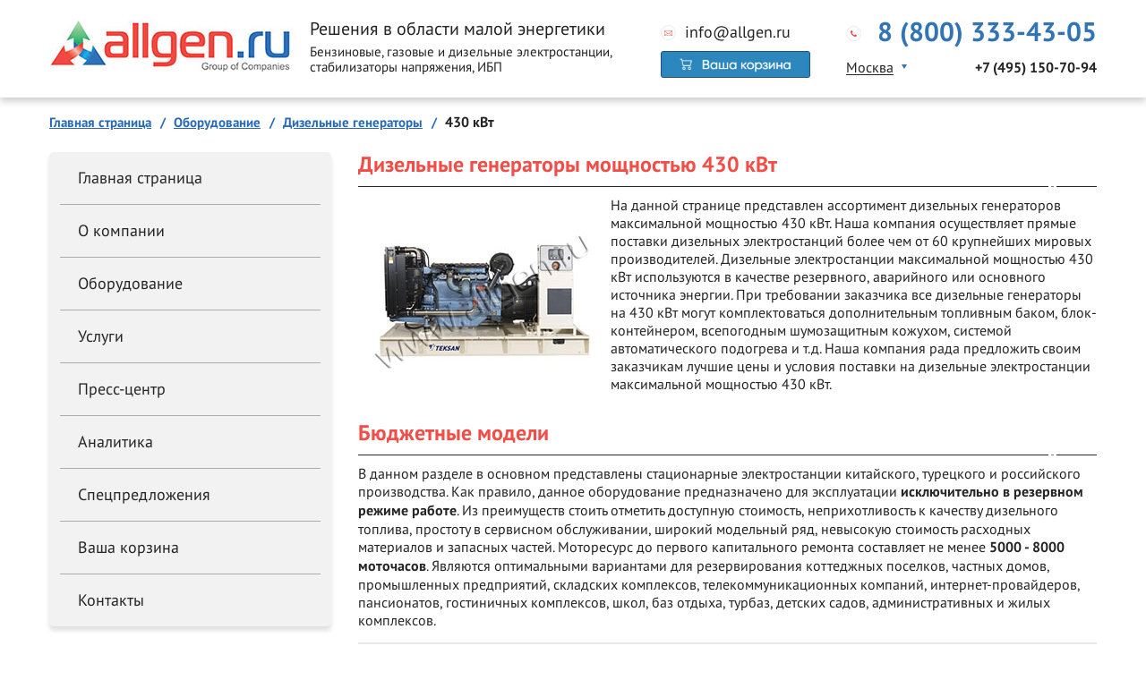

--- FILE ---
content_type: text/html; charset=UTF-8
request_url: https://www.allgen.ru/generator/430-kvt/
body_size: 17082
content:
<!DOCTYPE html>
<html prefix="og: //ogp.me/ns#" lang="ru">
<head itemscope itemtype="http://schema.org/WPHeader">
	<meta charset="UTF-8">
	<title itemprop="headline">Дизельные генераторы 430 кВт. Продажа электростанций бельгийского, английского, финского и других производителей. Поставка в любую точку РФ. Акции!</title>
	<meta http-equiv="X-UA-Compatible" content="IE=edge">
	<meta name="description" content="Продажа дизельных генераторов мощностью 430 кВт напрямую с завода-изготовителя на выгодных условиях. Подробный официальный каталог электростанций мощностью 430 кВт: технические характеристики, фотографии, сервисное обслуживание, условия гарантии, пуско-наладочные работы.">
	<meta name="viewport" content="width=device-width, initial-scale=1.0">
	<meta name="format-detection" content="telephone=no">
	
	<meta property="og:title" content="Дизельные генераторы мощностью 430 кВт"/>
	<meta property="og:description" content="Продажа дизельных генераторов мощностью 430 кВт напрямую с завода-изготовителя на выгодных условиях. Подробный официальный каталог электростанций мощностью 430 кВт: технические характеристики, фотографии, сервисное обслуживание, условия гарантии, пуско-наладочные работы."/>
	<meta property="og:image" content="https://www.allgen.ru/img/prom-gen.jpg"/>
	<meta property="og:type" content="article"/><link rel="canonical" href="https://www.allgen.ru/generator/430-kvt/"/>	<link rel="shortcut icon" href="https://www.allgen.ru/img/favicon120x120.gif" type="image/x-icon">
	<link rel="stylesheet" href="https://www.allgen.ru/styles/modal.css">
		<link rel="stylesheet" href="https://www.allgen.ru/styles/style_.css">
		<script src="https://www.allgen.ru/scripts/libs/jquery-3.3.1.min.js"></script>
	<script src="https://www.allgen.ru/scripts/libs/slick.min.js"></script>
	<script src="https://www.allgen.ru/scripts/libs/jquery.fancybox.min.js"></script>
	<script src="https://www.allgen.ru/scripts/main.js"></script>
	</head>
<body>
<div class="wrapper">
	<header class="header">
		<div class="center-wrapper">
			<div class="header-row">
				<div class="menu-switcher"><img src="https://www.allgen.ru/images/icon-menu.png" alt="icon"></div>
				<div class="header-leftside">
					<div class="header-logo">
						<div class="header-logo__image">
							<a href="https://www.allgen.ru/"><img src="https://www.allgen.ru/images/logo.png" alt="Логотип Группы Компаний AllGen"></a>
						</div>
						<div class="header-logo__content">
							<div class="header-logo__title">Решения в области малой энергетики</div>
							<div class="header-logo__subtitle">Бензиновые, газовые и дизельные электростанции, стабилизаторы напряжения, ИБП</div>
						</div>
					</div>
				</div>
				<div class="header-rightside">
					<div class="header-rightside__switcher">Контакты</div>
					<div class="header-rightside-row">
						<div class="header-rightside__close"><img src="https://www.allgen.ru/images/icon-close.png"></div>
						<div class="header-rightside-col-2">
							<a href="mailto:info@allgen.ru" class="header-mail">info@allgen.ru</a><br>
							
							<div class="messengers cart_icon">
								<a href="https://www.allgen.ru/cart/">
									<img src="https://www.allgen.ru/img/cart.jpg" class="header_cart">
								</a>
							</div>

							<div class="messengers-mobile">
								<a href="https://api.whatsapp.com/send?phone=79850840592" target="_blank">
									<img src="https://www.allgen.ru/images/watsapp.jpg">
								</a>
								<a href="viber://chat?number=%2B79850840592" target="_blank">
									<img src="https://www.allgen.ru/images/viber.jpg">
								</a>
								<a href="http://t.me/AllGen2" target="_blank">
									<img src="https://www.allgen.ru/images/telegram.jpg">
								</a>
								<a href="skype:live:.cid.4dafbb0d2a0e7d1?chat">
									<img src="https://www.allgen.ru/images/skype.jpg">
								</a>
							</div>

						</div>
						<div class="header-rightside-col">
							<a href="tel:88003334305" class="header-phone">8 (800) 333-43-05</a>
							<div class="header-city city">
								<div class="header-city-leftside">
									<div class="header-city-select select">
										<div class="select-title">
											<div class="select-title__arrow"></div>
											<div class="select-title__value">Москва</div>
										</div>
										<div class="select-options">
											<div class="select-options__value">Москва</div>
											<div class="select-options__value">Санкт-Петербург</div>
											<div class="select-options__value">Астрахань</div>
											<div class="select-options__value">Владимир</div>
											<div class="select-options__value">Волгоград</div>
											<div class="select-options__value">Воронеж</div>
											<div class="select-options__value">Екатеринбург</div>
											<div class="select-options__value">Иваново</div>
											<div class="select-options__value">Ижевск</div>
											<div class="select-options__value">Иркутск</div>
											<div class="select-options__value">Казань</div>
											<div class="select-options__value">Калининград</div>
											<div class="select-options__value">Калуга</div>
											<div class="select-options__value">Киров</div>
											<div class="select-options__value">Краснодар</div>
											<div class="select-options__value">Красноярск</div>
											<div class="select-options__value">Липецк</div>
											<div class="select-options__value">Мурманск</div>
											<div class="select-options__value">Набережные Челны</div>
											<div class="select-options__value">Нижний Новгород</div>
											<div class="select-options__value">Новосибирск</div>
											<div class="select-options__value">Омск</div>
											<div class="select-options__value">Оренбург</div>
											<div class="select-options__value">Пенза</div>
											<div class="select-options__value">Пермь</div>
											<div class="select-options__value">Ростов-на-Дону</div>
											<div class="select-options__value">Рязань</div>
											<div class="select-options__value">Самара</div>
											<div class="select-options__value">Саранск</div>
											<div class="select-options__value">Саратов</div>
											<div class="select-options__value">Сочи</div>
											<div class="select-options__value">Ставрополь</div>
											<div class="select-options__value">Тверь</div>
											<div class="select-options__value">Тольятти</div>
											<div class="select-options__value">Тула</div>
											<div class="select-options__value">Тюмень</div>
											<div class="select-options__value">Ульяновск</div>
											<div class="select-options__value">Уфа</div>
											<div class="select-options__value">Чебоксары</div>
											<div class="select-options__value">Челябинск</div>
											<div class="select-options__value">Элиста</div>
											<div class="select-options__value">Ярославль</div>
										</div>
									</div>
								</div>
								<div class="header-city-rightside">
									<a href="tel:+74951507094" class="header-city__phone city__phone active">+7 (495) 150-70-94</a>
									<a href="tel:+78123170082" class="header-city__phone city__phone">+7 (812) 317-00-82</a>
									<a href="tel:88003334305" class="header-city__phone city__phone">8 (800) 333-43-05</a>
									<a href="tel:88003334305" class="header-city__phone city__phone">8 (800) 333-43-05</a>
									<a href="tel:88003334305" class="header-city__phone city__phone">8 (800) 333-43-05</a>
									<a href="tel:+74732120561" class="header-city__phone city__phone">+7 (473) 212-05-61</a>
									<a href="tel:88003334305" class="header-city__phone city__phone">8 (800) 333-43-05</a>
									<a href="tel:88003334305" class="header-city__phone city__phone">8 (800) 333-43-05</a>
									<a href="tel:88003334305" class="header-city__phone city__phone">8 (800) 333-43-05</a>
									<a href="tel:88003334305" class="header-city__phone city__phone">8 (800) 333-43-05</a>
									<a href="tel:+78432121506" class="header-city__phone city__phone">+7 (843) 212-15-06</a>
									<a href="tel:88003334305" class="header-city__phone city__phone">8 (800) 333-43-05</a>
									<a href="tel:88003334305" class="header-city__phone city__phone">8 (800) 333-43-05</a>
									<a href="tel:88003334305" class="header-city__phone city__phone">8 (800) 333-43-05</a>
									<a href="tel:+78612018307" class="header-city__phone city__phone">+7 (861) 201-83-07</a>
									<a href="tel:88003334305" class="header-city__phone city__phone">8 (800) 333-43-05</a>
									<a href="tel:88003334305" class="header-city__phone city__phone">8 (800) 333-43-05</a>
									<a href="tel:88003334305" class="header-city__phone city__phone">8 (800) 333-43-05</a>
									<a href="tel:88003334305" class="header-city__phone city__phone">8 (800) 333-43-05</a>
									<a href="tel:+78312601038" class="header-city__phone city__phone">+7 (831) 260-10-38</a>
									<a href="tel:88003334305" class="header-city__phone city__phone">8 (800) 333-43-05</a>
									<a href="tel:88003334305" class="header-city__phone city__phone">8 (800) 333-43-05</a>
									<a href="tel:88003334305" class="header-city__phone city__phone">8 (800) 333-43-05</a>
									<a href="tel:88003334305" class="header-city__phone city__phone">8 (800) 333-43-05</a>
									<a href="tel:88003334305" class="header-city__phone city__phone">8 (800) 333-43-05</a>
									<a href="tel:+78633221296" class="header-city__phone city__phone">+7 (863) 322-12-96</a>
									<a href="tel:+74912434109" class="header-city__phone city__phone">+7 (4912) 43-41-09</a>
									<a href="tel:+78462550042" class="header-city__phone city__phone">+7 (846) 255-00-42</a>
									<a href="tel:88003334305" class="header-city__phone city__phone">8 (800) 333-43-05</a>
									<a href="tel:+78452397612" class="header-city__phone city__phone">+7 (8452) 39-76-12</a>
									<a href="tel:88003334305" class="header-city__phone city__phone">8 (800) 333-43-05</a>
									<a href="tel:88003334305" class="header-city__phone city__phone">8 (800) 333-43-05</a>
									<a href="tel:+74822734279" class="header-city__phone city__phone">+7 (4822) 73-42-79</a>
									<a href="tel:88003334305" class="header-city__phone city__phone">8 (800) 333-43-05</a>
									<a href="tel:88003334305" class="header-city__phone city__phone">8 (800) 333-43-05</a>
									<a href="tel:88003334305" class="header-city__phone city__phone">8 (800) 333-43-05</a>
									<a href="tel:88003334305" class="header-city__phone city__phone">8 (800) 333-43-05</a>
									<a href="tel:88003334305" class="header-city__phone city__phone">8 (800) 333-43-05</a>
									<a href="tel:88003334305" class="header-city__phone city__phone">8 (800) 333-43-05</a>
									<a href="tel:88003334305" class="header-city__phone city__phone">8 (800) 333-43-05</a>
									<a href="tel:88003334305" class="header-city__phone city__phone">8 (800) 333-43-05</a>
									<a href="tel:88003334305" class="header-city__phone city__phone">8 (800) 333-43-05</a>
								</div>
							</div>
						</div>
					</div>
				</div>
			</div>
		</div><!-- end center-wrapper -->
	</header><!-- end header -->

	<div class="mobile-search">
		<div class="center-wrapper">
			<div class="ya-site-form ya-site-form_inited_no" data-bem="{&quot;action&quot;:&quot;https://www.allgen.ru/search/&quot;,&quot;arrow&quot;:false,&quot;bg&quot;:&quot;transparent&quot;,&quot;fontsize&quot;:14,&quot;fg&quot;:&quot;#000000&quot;,&quot;language&quot;:&quot;ru&quot;,&quot;logo&quot;:&quot;rb&quot;,&quot;publicname&quot;:&quot;Поиск на allgen.ru&quot;,&quot;suggest&quot;:true,&quot;target&quot;:&quot;_self&quot;,&quot;tld&quot;:&quot;ru&quot;,&quot;type&quot;:3,&quot;usebigdictionary&quot;:true,&quot;searchid&quot;:2381331,&quot;input_fg&quot;:&quot;#000000&quot;,&quot;input_bg&quot;:&quot;#ffffff&quot;,&quot;input_fontStyle&quot;:&quot;normal&quot;,&quot;input_fontWeight&quot;:&quot;normal&quot;,&quot;input_placeholder&quot;:&quot;Поиск по сайту&quot;,&quot;input_placeholderColor&quot;:&quot;#000000&quot;,&quot;input_borderColor&quot;:&quot;#7f9db9&quot;}">
				<form action="https://yandex.ru/search/site/" method="get" target="_self" accept-charset="utf-8">
					<input type="hidden" name="searchid" value="2381331"/>
					<input type="hidden" name="l10n" value="ru"/>
					<input type="hidden" name="reqenc" value=""/>
					<input style="width: 100%; height: 38px; padding: 0 50px 0 20px; font-size: 14px; font-weight: 300; border: 1px solid #838383;  border-radius: 5px;" type="search" name="text" value=""/>
					<input style="position: absolute; right: 30px; top: 50%; margin-top: -6px; width: 12px; height: 12px; background-image: url(https://www.allgen.ru/images/icon-search.png); z-index: 5;" type="submit" value="Поиск"/>
				</form>
			</div>
		<style type="text/css">.ya-page_js_yes .ya-site-form_inited_no { display: none; }</style>
		<script type="text/javascript">(function(w,d,c){var s=d.createElement('script'),h=d.getElementsByTagName('script')[0],e=d.documentElement;if((' '+e.className+' ').indexOf(' ya-page_js_yes ')===-1){e.className+=' ya-page_js_yes';}s.type='text/javascript';s.async=true;s.charset='utf-8';s.src=(d.location.protocol==='https:'?'https:':'http:')+'//site.yandex.net/v2.0/js/all.js';h.parentNode.insertBefore(s,h);(w[c]||(w[c]=[])).push(function(){Ya.Site.Form.init()})})(window,document,'yandex_site_callbacks');</script>
		</div><!-- end center-wrapper -->
	</div><!-- end mobile-search -->


	<div class="main">
		<div class="center-wrapper">
			<div class="breadcrumbs">
				<ul itemscope itemtype="http://schema.org/BreadcrumbList" class="breadcrumbs-list">
					<li itemprop="itemListElement" itemscope itemtype="http://schema.org/ListItem">
						<a itemprop="item" href="https://www.allgen.ru/"><span itemprop="name">Главная страница</span></a>
						<meta itemprop="position" content="1" />
					</li>
					<li itemprop="itemListElement" itemscope itemtype="http://schema.org/ListItem">
						<a itemprop="item" href="https://www.allgen.ru/production/"><span itemprop="name">Оборудование</span></a>
						<meta itemprop="position" content="2" />
					</li>
					<li itemprop="itemListElement" itemscope itemtype="http://schema.org/ListItem">
						<a itemprop="item" href="https://www.allgen.ru/generator/"><span itemprop="name">Дизельные генераторы</span></a>
						<meta itemprop="position" content="3" />
					</li>
					<li itemprop="itemListElement" itemscope itemtype="http://schema.org/ListItem">
						<span itemprop="name">430 кВт</span>
						<meta itemprop="position" content="4" />
					</li>
				</ul>
			</div>
			<div class="main-body">
				<div class="content">
					<h2>Дизельные генераторы мощностью 430 кВт</h2>
					<div class="proizvLogo">
						  	<img src="https://www.allgen.ru/img/genset/teksan/open-400-700-baudouin.jpg" alt="Дизельный генератор 430 кВт">
						  </div><p>На данной странице представлен ассортимент дизельных генераторов максимальной мощностью 430 кВт. Наша компания осуществляет прямые поставки дизельных электростанций более чем от 60 крупнейших мировых производителей. Дизельные электростанции максимальной мощностью 430 кВт используются в качестве резервного, аварийного или основного источника энергии. При требовании заказчика все дизельные генераторы на 430 кВт могут комплектоваться дополнительным топливным баком, блок-контейнером, всепогодным шумозащитным кожухом, системой автоматического подогрева и т.д. Наша компания рада предложить своим заказчикам лучшие цены и условия поставки на дизельные электростанции максимальной мощностью 430 кВт.</p><br/>					<div class="special-list" itemscope itemtype="http://schema.org/ItemList">
				
						<h2>Бюджетные модели</h2><p>В данном разделе в основном представлены стационарные электростанции китайского, турецкого и российского производства. Как правило, данное оборудование предназначено для эксплуатации <strong>исключительно в резервном режиме работе</strong>. Из преимуществ стоить отметить доступную стоимость, неприхотливость к качеству дизельного топлива, простоту в сервисном обслуживании, широкий модельный ряд, невысокую стоимость расходных материалов и запасных частей. Моторесурс до первого капитального ремонта составляет не менее <strong>5000 - 8000 моточасов</strong>. Являются оптимальными вариантами для резервирования коттеджных поселков, частных домов, промышленных предприятий, складских комплексов, телекоммуникационных компаний, интернет-провайдеров, пансионатов, гостиничных комплексов, школ, баз отдыха, турбаз, детских садов, административных и жилых комплексов.</p><div class="catalog-item" itemscope itemprop="itemListElement" itemtype="http://schema.org/Product">
													<div class="catalog-item__title">
														<a href="https://www.allgen.ru/tide-power/8278" itemprop="url" target="_blank">
															<span itemprop="name">
																<strong>Tide Power FB/FC525-K (Китай)</strong>
															</span>
															<span itemscope itemprop="offers" itemtype="http://schema.org/Offer" style="display: none;">
																<span itemprop="price">по запросу</span>
																<meta itemprop="priceCurrency" content="RUB">
															</span>
															<span itemprop="brand" style="display: none;">Tide Power</span>
															<span itemprop="model" style="display: none;">FB/FC525-K</span>
														</a>
													</div>
													<div class="catalog-item-body">
														<div class="catalog-item-leftside">
															<div class="catalog-item__image">
																<a href="https://www.allgen.ru/tide-power/8278" target="_blank">
																	<img src="https://www.allgen.ru/img/genset/tide-power/tcm500.jpg" alt="Дизельный генератор Tide Power FB/FC525-K (464 кВт)" itemprop="image" loading="lazy">
																</a>
																<meta itemprop="description" content="Дизельный генератор Tide Power FB/FC525-K (464 кВт).">
															</div>
															<div class="catalog-item__price__kvt"><br><span style="color: #2e76bb;">Цена:</span> по запросу</div>
														</div>
														<div class="catalog-item-rightside">
															<div class="catalog-item-stats">
																<div class="catalog-item-stats-item">
																	<div class="catalog-item-stats-item__title">Двигатель</div>
																	<div class="catalog-item-stats-item__value"><a href="https://www.allgen.ru/engine/doosan/">Doosan</a></div>
																</div>
																<div class="catalog-item-stats-item">
																	<div class="catalog-item-stats-item__title">Модель двигателя</div>
																	<div class="catalog-item-stats-item__value"><a href="https://www.allgen.ru/engine/doosan/1169">DP158LD</a></div>
																</div><div class="catalog-item-stats-item">
																	<div class="catalog-item-stats-item__title">Максимальная/номинальная мощность, кВА</div>
																	<div class="catalog-item-stats-item__value">580 / 527</div>
																</div>
																<div class="catalog-item-stats-item">
																	<div class="catalog-item-stats-item__title">Максимальная/номинальная мощность, кВт</div>
																	<div class="catalog-item-stats-item__value">464 / 422</div>
																</div>
																<div class="catalog-item-stats-item">
																	<div class="catalog-item-stats-item__title">Выходное напряжение, В</div>
																	<div class="catalog-item-stats-item__value">230/400</div>
																</div>
																<div class="catalog-item-stats-item">
																	<div class="catalog-item-stats-item__title">Расход топлива, л/час</div>
																	<div class="catalog-item-stats-item__value">86.3</div>
																</div>
																<div class="catalog-item-stats-item">
																	<div class="catalog-item-stats-item__title">Ёмкость топливного бака, л</div>
																	<div class="catalog-item-stats-item__value">920</div>
																</div>
																<div class="catalog-item-stats-item">
																	<div class="catalog-item-stats-item__title">Габаритные размеры, мм</div>
																	<div class="catalog-item-stats-item__value">3100x1400x1950</div>
																</div>
																<div class="catalog-item-stats-item">
																	<div class="catalog-item-stats-item__title">Масса, кг</div>
																	<div class="catalog-item-stats-item__value">3100</div>
																</div>
															</div>
														</div>
													</div>
												</div>
												<br/><div class="catalog-item" itemscope itemprop="itemListElement" itemtype="http://schema.org/Product">
													<div class="catalog-item__title">
														<a href="https://www.allgen.ru/etvel/12273" itemprop="url" target="_blank">
															<span itemprop="name">
																<strong>ETVEL ED-580DS (Турция)</strong>
															</span>
															<span itemscope itemprop="offers" itemtype="http://schema.org/Offer" style="display: none;">
																<span itemprop="price">по запросу</span>
																<meta itemprop="priceCurrency" content="RUB">
															</span>
															<span itemprop="brand" style="display: none;">ETVEL</span>
															<span itemprop="model" style="display: none;">ED-580DS</span>
														</a>
													</div>
													<div class="catalog-item-body">
														<div class="catalog-item-leftside">
															<div class="catalog-item__image">
																<a href="https://www.allgen.ru/etvel/12273" target="_blank">
																	<img src="https://www.allgen.ru/img/genset/etvel/open275-700.jpg" alt="Дизельный генератор ETVEL ED-580DS (464 кВт)" itemprop="image" loading="lazy">
																</a>
																<meta itemprop="description" content="Дизельный генератор ETVEL ED-580DS (464 кВт).">
															</div>
															<div class="catalog-item__price__kvt"><br><span style="color: #2e76bb;">Цена:</span> по запросу</div>
														</div>
														<div class="catalog-item-rightside">
															<div class="catalog-item-stats">
																<div class="catalog-item-stats-item">
																	<div class="catalog-item-stats-item__title">Двигатель</div>
																	<div class="catalog-item-stats-item__value"><a href="https://www.allgen.ru/engine/doosan/">Doosan</a></div>
																</div>
																<div class="catalog-item-stats-item">
																	<div class="catalog-item-stats-item__title">Модель двигателя</div>
																	<div class="catalog-item-stats-item__value"><a href="https://www.allgen.ru/engine/doosan/1169">DP158LD</a></div>
																</div><div class="catalog-item-stats-item">
																	<div class="catalog-item-stats-item__title">Максимальная/номинальная мощность, кВА</div>
																	<div class="catalog-item-stats-item__value">580 / 527</div>
																</div>
																<div class="catalog-item-stats-item">
																	<div class="catalog-item-stats-item__title">Максимальная/номинальная мощность, кВт</div>
																	<div class="catalog-item-stats-item__value">464 / 422</div>
																</div>
																<div class="catalog-item-stats-item">
																	<div class="catalog-item-stats-item__title">Выходное напряжение, В</div>
																	<div class="catalog-item-stats-item__value">230/400</div>
																</div>
																<div class="catalog-item-stats-item">
																	<div class="catalog-item-stats-item__title">Расход топлива, л/час</div>
																	<div class="catalog-item-stats-item__value">83.4</div>
																</div>
																<div class="catalog-item-stats-item">
																	<div class="catalog-item-stats-item__title">Ёмкость топливного бака, л</div>
																	<div class="catalog-item-stats-item__value">600</div>
																</div>
																<div class="catalog-item-stats-item">
																	<div class="catalog-item-stats-item__title">Габаритные размеры, мм</div>
																	<div class="catalog-item-stats-item__value">3680x1600x1900</div>
																</div>
																<div class="catalog-item-stats-item">
																	<div class="catalog-item-stats-item__title">Масса, кг</div>
																	<div class="catalog-item-stats-item__value">3770</div>
																</div>
															</div>
														</div>
													</div>
												</div>
												<br/><div class="catalog-item" itemscope itemprop="itemListElement" itemtype="http://schema.org/Product">
													<div class="catalog-item__title">
														<a href="https://www.allgen.ru/mpmc/12426" itemprop="url" target="_blank">
															<span itemprop="name">
																<strong>MPMC MP525D (Китай)</strong>
															</span>
															<span itemscope itemprop="offers" itemtype="http://schema.org/Offer" style="display: none;">
																<span itemprop="price">3 951 889 руб.</span>
																<meta itemprop="priceCurrency" content="RUB">
															</span>
															<span itemprop="brand" style="display: none;">MPMC</span>
															<span itemprop="model" style="display: none;">MP525D</span>
														</a>
													</div>
													<div class="catalog-item-body">
														<div class="catalog-item-leftside">
															<div class="catalog-item__image">
																<a href="https://www.allgen.ru/mpmc/12426" target="_blank">
																	<img src="https://www.allgen.ru/img/genset/mpmc/open500-700.jpg" alt="Дизельный генератор MPMC MP525D (464 кВт)" itemprop="image" loading="lazy">
																</a>
																<div class="sticker-big-power-green">В наличии!</div>
																<meta itemprop="description" content="Дизельный генератор MPMC MP525D (464 кВт).">
															</div>
															<div class="catalog-item__price__kvt"><br><span style="color: #2e76bb;">Цена:</span> 3 951 889 руб.</div>
														</div>
														<div class="catalog-item-rightside">
															<div class="catalog-item-stats">
																<div class="catalog-item-stats-item">
																	<div class="catalog-item-stats-item__title">Двигатель</div>
																	<div class="catalog-item-stats-item__value"><a href="https://www.allgen.ru/engine/doosan/">Doosan</a></div>
																</div>
																<div class="catalog-item-stats-item">
																	<div class="catalog-item-stats-item__title">Модель двигателя</div>
																	<div class="catalog-item-stats-item__value"><a href="https://www.allgen.ru/engine/doosan/1169">DP158LD</a></div>
																</div><div class="catalog-item-stats-item">
																	<div class="catalog-item-stats-item__title">Максимальная/номинальная мощность, кВА</div>
																	<div class="catalog-item-stats-item__value">580 / 527</div>
																</div>
																<div class="catalog-item-stats-item">
																	<div class="catalog-item-stats-item__title">Максимальная/номинальная мощность, кВт</div>
																	<div class="catalog-item-stats-item__value">464 / 422</div>
																</div>
																<div class="catalog-item-stats-item">
																	<div class="catalog-item-stats-item__title">Выходное напряжение, В</div>
																	<div class="catalog-item-stats-item__value">230/400</div>
																</div>
																<div class="catalog-item-stats-item">
																	<div class="catalog-item-stats-item__title">Расход топлива, л/час</div>
																	<div class="catalog-item-stats-item__value">86.3</div>
																</div>
																<div class="catalog-item-stats-item">
																	<div class="catalog-item-stats-item__title">Ёмкость топливного бака, л</div>
																	<div class="catalog-item-stats-item__value">1100</div>
																</div>
																<div class="catalog-item-stats-item">
																	<div class="catalog-item-stats-item__title">Габаритные размеры, мм</div>
																	<div class="catalog-item-stats-item__value">3379x1489x2003</div>
																</div>
																<div class="catalog-item-stats-item">
																	<div class="catalog-item-stats-item__title">Масса, кг</div>
																	<div class="catalog-item-stats-item__value">3720</div>
																</div>
															</div>
														</div>
													</div>
												</div>
												<br/><div class="catalog-item" itemscope itemprop="itemListElement" itemtype="http://schema.org/Product">
													<div class="catalog-item__title">
														<a href="https://www.allgen.ru/gmp/13134" itemprop="url" target="_blank">
															<span itemprop="name">
																<strong>GMP 585DK (Турция)</strong>
															</span>
															<span itemscope itemprop="offers" itemtype="http://schema.org/Offer" style="display: none;">
																<span itemprop="price">по запросу</span>
																<meta itemprop="priceCurrency" content="RUB">
															</span>
															<span itemprop="brand" style="display: none;">GMP</span>
															<span itemprop="model" style="display: none;">585DK</span>
														</a>
													</div>
													<div class="catalog-item-body">
														<div class="catalog-item-leftside">
															<div class="catalog-item__image">
																<a href="https://www.allgen.ru/gmp/13134" target="_blank">
																	<img src="https://www.allgen.ru/img/genset/gmp/open500-700.jpg" alt="Дизельный генератор GMP 585DK (468 кВт)" itemprop="image" loading="lazy">
																</a>
																<meta itemprop="description" content="Дизельный генератор GMP 585DK (468 кВт).">
															</div>
															<div class="catalog-item__price__kvt"><br><span style="color: #2e76bb;">Цена:</span> по запросу</div>
														</div>
														<div class="catalog-item-rightside">
															<div class="catalog-item-stats">
																<div class="catalog-item-stats-item">
																	<div class="catalog-item-stats-item__title">Двигатель</div>
																	<div class="catalog-item-stats-item__value"><a href="https://www.allgen.ru/engine/doosan/">Doosan</a></div>
																</div>
																<div class="catalog-item-stats-item">
																	<div class="catalog-item-stats-item__title">Модель двигателя</div>
																	<div class="catalog-item-stats-item__value"><a href="https://www.allgen.ru/engine/doosan/1169">DP158LD</a></div>
																</div><div class="catalog-item-stats-item">
																	<div class="catalog-item-stats-item__title">Максимальная/номинальная мощность, кВА</div>
																	<div class="catalog-item-stats-item__value">585 / 532</div>
																</div>
																<div class="catalog-item-stats-item">
																	<div class="catalog-item-stats-item__title">Максимальная/номинальная мощность, кВт</div>
																	<div class="catalog-item-stats-item__value">468 / 425</div>
																</div>
																<div class="catalog-item-stats-item">
																	<div class="catalog-item-stats-item__title">Выходное напряжение, В</div>
																	<div class="catalog-item-stats-item__value">230/400</div>
																</div>
																<div class="catalog-item-stats-item">
																	<div class="catalog-item-stats-item__title">Расход топлива, л/час</div>
																	<div class="catalog-item-stats-item__value">83.4</div>
																</div>
																<div class="catalog-item-stats-item">
																	<div class="catalog-item-stats-item__title">Ёмкость топливного бака, л</div>
																	<div class="catalog-item-stats-item__value">700</div>
																</div>
																<div class="catalog-item-stats-item">
																	<div class="catalog-item-stats-item__title">Габаритные размеры, мм</div>
																	<div class="catalog-item-stats-item__value">3016x1550x2064</div>
																</div>
																<div class="catalog-item-stats-item">
																	<div class="catalog-item-stats-item__title">Масса, кг</div>
																	<div class="catalog-item-stats-item__value">3390</div>
																</div>
															</div>
														</div>
													</div>
												</div>
												<br/><div class="all-gensets-katalog">
										<a href="https://www.allgen.ru/generator/"><strong>Перейти в полный каталог дизельных генераторов >>></strong></a>
									  </div><h2>Оптимальный выбор</h2><p>В данной категории в основном перечислены дизельные генераторы турецкого, корейского, российского и европейского производства. В большинстве случаев, данное оборудование предназначено для использования <strong>как в резервном, так и в основном режиме работы</strong>. Из основных преимуществ стоить отметить высокое качество сборки, возможность эксплуатации в экстремальных климатических условиях, неприхотливость к качеству дизельного топлива, низкий уровень шума, высокий КПД, широкий модельный ряд, доступность запасных частей и расходных материалов. Моторесурс до первого капитального ремонта составляет не менее <strong>15000-20000 моточасов</strong>. Являются оптимальными вариантами для резервирования спасательных и аварийных служб, строительно-монтажных организаций, предприятий сельского хозяйства и пищевой промышленности, промышленных предприятий, телекоммуникационных компаний, интернет-провайдеров, дата-центров, учреждений банковской и финансовой сферы, гостиниц, пансионатов, больниц, туристических баз, загородных домов, коттеджных поселков, сервисных и торговых центров, учебных заведений, высотных офисных зданий, детских садов, насосных станций и котельных, животноводческих хозяйств, жилых зданий.</p><div class="catalog-item" itemscope itemprop="itemListElement" itemtype="http://schema.org/Product">
													<div class="catalog-item__title">
														<a href="https://www.allgen.ru/aksa/5283" itemprop="url" target="_blank">
															<span itemprop="name">
																<strong>AKSA AD-580 (Турция)</strong>
															</span>
															<span itemscope itemprop="offers" itemtype="http://schema.org/Offer" style="display: none;">
																<span itemprop="price">4 267 550 руб.</span>
																<meta itemprop="priceCurrency" content="RUB">
															</span>
															<span itemprop="brand" style="display: none;">AKSA</span>
															<span itemprop="model" style="display: none;">AD-580</span>
														</a>
													</div>
													<div class="catalog-item-body">
														<div class="catalog-item-leftside">
															<div class="catalog-item__image">
																<a href="https://www.allgen.ru/aksa/5283" target="_blank">
																	<img src="https://www.allgen.ru/img/genset/aksa/acq-550.jpg" alt="Дизельный генератор AKSA AD-580 (464 кВт)" itemprop="image" loading="lazy">
																</a>
																<div class="sticker-big-power-green">В наличии!</div>
																<meta itemprop="description" content="Дизельный генератор AKSA AD-580 (464 кВт).">
															</div>
															<div class="catalog-item__price__kvt"><br><span style="color: #2e76bb;">Цена:</span> 4 267 550 руб.</div>
														</div>
														<div class="catalog-item-rightside">
															<div class="catalog-item-stats">
																<div class="catalog-item-stats-item">
																	<div class="catalog-item-stats-item__title">Двигатель</div>
																	<div class="catalog-item-stats-item__value"><a href="https://www.allgen.ru/engine/doosan/">Doosan</a></div>
																</div>
																<div class="catalog-item-stats-item">
																	<div class="catalog-item-stats-item__title">Модель двигателя</div>
																	<div class="catalog-item-stats-item__value"><a href="https://www.allgen.ru/engine/doosan/1169">DP158LD</a></div>
																</div><div class="catalog-item-stats-item">
																	<div class="catalog-item-stats-item__title">Максимальная/номинальная мощность, кВА</div>
																	<div class="catalog-item-stats-item__value">580 / 527</div>
																</div>
																<div class="catalog-item-stats-item">
																	<div class="catalog-item-stats-item__title">Максимальная/номинальная мощность, кВт</div>
																	<div class="catalog-item-stats-item__value">464 / 422</div>
																</div>
																<div class="catalog-item-stats-item">
																	<div class="catalog-item-stats-item__title">Выходное напряжение, В</div>
																	<div class="catalog-item-stats-item__value">230/400</div>
																</div>
																<div class="catalog-item-stats-item">
																	<div class="catalog-item-stats-item__title">Расход топлива, л/час</div>
																	<div class="catalog-item-stats-item__value">83.4</div>
																</div>
																<div class="catalog-item-stats-item">
																	<div class="catalog-item-stats-item__title">Ёмкость топливного бака, л</div>
																	<div class="catalog-item-stats-item__value">700</div>
																</div>
																<div class="catalog-item-stats-item">
																	<div class="catalog-item-stats-item__title">Габаритные размеры, мм</div>
																	<div class="catalog-item-stats-item__value">3110x1550x1990</div>
																</div>
																<div class="catalog-item-stats-item">
																	<div class="catalog-item-stats-item__title">Масса, кг</div>
																	<div class="catalog-item-stats-item__value">3010</div>
																</div>
															</div>
														</div>
													</div>
												</div>
												<br/><div class="catalog-item" itemscope itemprop="itemListElement" itemtype="http://schema.org/Product">
													<div class="catalog-item__title">
														<a href="https://www.allgen.ru/hertz/6105" itemprop="url" target="_blank">
															<span itemprop="name">
																<strong>HERTZ HG 580 DC (Турция)</strong>
															</span>
															<span itemscope itemprop="offers" itemtype="http://schema.org/Offer" style="display: none;">
																<span itemprop="price">по запросу</span>
																<meta itemprop="priceCurrency" content="RUB">
															</span>
															<span itemprop="brand" style="display: none;">HERTZ</span>
															<span itemprop="model" style="display: none;">HG 580 DC</span>
														</a>
													</div>
													<div class="catalog-item-body">
														<div class="catalog-item-leftside">
															<div class="catalog-item__image">
																<a href="https://www.allgen.ru/hertz/6105" target="_blank">
																	<img src="https://www.allgen.ru/img/genset/hertz/cummins.jpg" alt="Дизельный генератор HERTZ HG 580 DC (464 кВт)" itemprop="image" loading="lazy">
																</a>
																<div class="sticker-big-power-green">В наличии!</div>
																<meta itemprop="description" content="Дизельный генератор HERTZ HG 580 DC (464 кВт).">
															</div>
															<div class="catalog-item__price__kvt"><br><span style="color: #2e76bb;">Цена:</span> по запросу</div>
														</div>
														<div class="catalog-item-rightside">
															<div class="catalog-item-stats">
																<div class="catalog-item-stats-item">
																	<div class="catalog-item-stats-item__title">Двигатель</div>
																	<div class="catalog-item-stats-item__value"><a href="https://www.allgen.ru/engine/doosan/">Doosan</a></div>
																</div>
																<div class="catalog-item-stats-item">
																	<div class="catalog-item-stats-item__title">Модель двигателя</div>
																	<div class="catalog-item-stats-item__value"><a href="https://www.allgen.ru/engine/doosan/1169">DP158LD</a></div>
																</div><div class="catalog-item-stats-item">
																	<div class="catalog-item-stats-item__title">Максимальная/номинальная мощность, кВА</div>
																	<div class="catalog-item-stats-item__value">580 / 527</div>
																</div>
																<div class="catalog-item-stats-item">
																	<div class="catalog-item-stats-item__title">Максимальная/номинальная мощность, кВт</div>
																	<div class="catalog-item-stats-item__value">464 / 422</div>
																</div>
																<div class="catalog-item-stats-item">
																	<div class="catalog-item-stats-item__title">Выходное напряжение, В</div>
																	<div class="catalog-item-stats-item__value">230/400</div>
																</div>
																<div class="catalog-item-stats-item">
																	<div class="catalog-item-stats-item__title">Расход топлива, л/час</div>
																	<div class="catalog-item-stats-item__value">82</div>
																</div>
																<div class="catalog-item-stats-item">
																	<div class="catalog-item-stats-item__title">Ёмкость топливного бака, л</div>
																	<div class="catalog-item-stats-item__value">845</div>
																</div>
																<div class="catalog-item-stats-item">
																	<div class="catalog-item-stats-item__title">Габаритные размеры, мм</div>
																	<div class="catalog-item-stats-item__value">3500x1400x1870</div>
																</div>
																<div class="catalog-item-stats-item">
																	<div class="catalog-item-stats-item__title">Масса, кг</div>
																	<div class="catalog-item-stats-item__value">3587</div>
																</div>
															</div>
														</div>
													</div>
												</div>
												<br/><div class="catalog-item" itemscope itemprop="itemListElement" itemtype="http://schema.org/Product">
													<div class="catalog-item__title">
														<a href="https://www.allgen.ru/hertz/14289" itemprop="url" target="_blank">
															<span itemprop="name">
																<strong>HERTZ HG 580 HL (Турция)</strong>
															</span>
															<span itemscope itemprop="offers" itemtype="http://schema.org/Offer" style="display: none;">
																<span itemprop="price">по запросу</span>
																<meta itemprop="priceCurrency" content="RUB">
															</span>
															<span itemprop="brand" style="display: none;">HERTZ</span>
															<span itemprop="model" style="display: none;">HG 580 HL</span>
														</a>
													</div>
													<div class="catalog-item-body">
														<div class="catalog-item-leftside">
															<div class="catalog-item__image">
																<a href="https://www.allgen.ru/hertz/14289" target="_blank">
																	<img src="https://www.allgen.ru/img/genset/hertz/cummins.jpg" alt="Дизельный генератор HERTZ HG 580 HL (465 кВт)" itemprop="image" loading="lazy">
																</a>
																<div class="sticker-big-power-green">В наличии!</div>
																<meta itemprop="description" content="Дизельный генератор HERTZ HG 580 HL (465 кВт).">
															</div>
															<div class="catalog-item__price__kvt"><br><span style="color: #2e76bb;">Цена:</span> по запросу</div>
														</div>
														<div class="catalog-item-rightside">
															<div class="catalog-item-stats">
																<div class="catalog-item-stats-item">
																	<div class="catalog-item-stats-item__title">Двигатель</div>
																	<div class="catalog-item-stats-item__value"><a href="https://www.allgen.ru/engine/doosan/">Doosan</a></div>
																</div>
																<div class="catalog-item-stats-item">
																	<div class="catalog-item-stats-item__title">Модель двигателя</div>
																	<div class="catalog-item-stats-item__value"><a href="https://www.allgen.ru/engine/doosan/1169">DP158LD</a></div>
																</div><div class="catalog-item-stats-item">
																	<div class="catalog-item-stats-item__title">Максимальная/номинальная мощность, кВА</div>
																	<div class="catalog-item-stats-item__value">581 / 528</div>
																</div>
																<div class="catalog-item-stats-item">
																	<div class="catalog-item-stats-item__title">Максимальная/номинальная мощность, кВт</div>
																	<div class="catalog-item-stats-item__value">465 / 423</div>
																</div>
																<div class="catalog-item-stats-item">
																	<div class="catalog-item-stats-item__title">Выходное напряжение, В</div>
																	<div class="catalog-item-stats-item__value">230/400</div>
																</div>
																<div class="catalog-item-stats-item">
																	<div class="catalog-item-stats-item__title">Расход топлива, л/час</div>
																	<div class="catalog-item-stats-item__value">83.4</div>
																</div>
																<div class="catalog-item-stats-item">
																	<div class="catalog-item-stats-item__title">Ёмкость топливного бака, л</div>
																	<div class="catalog-item-stats-item__value">900</div>
																</div>
																<div class="catalog-item-stats-item">
																	<div class="catalog-item-stats-item__title">Габаритные размеры, мм</div>
																	<div class="catalog-item-stats-item__value">2950x1400x2100</div>
																</div>
																<div class="catalog-item-stats-item">
																	<div class="catalog-item-stats-item__title">Масса, кг</div>
																	<div class="catalog-item-stats-item__value">3450</div>
																</div>
															</div>
														</div>
													</div>
												</div>
												<br/><div class="catalog-item" itemscope itemprop="itemListElement" itemtype="http://schema.org/Product">
													<div class="catalog-item__title">
														<a href="https://www.allgen.ru/hertz/12801" itemprop="url" target="_blank">
															<span itemprop="name">
																<strong>HERTZ HG 584 DL (Турция)</strong>
															</span>
															<span itemscope itemprop="offers" itemtype="http://schema.org/Offer" style="display: none;">
																<span itemprop="price">по запросу</span>
																<meta itemprop="priceCurrency" content="RUB">
															</span>
															<span itemprop="brand" style="display: none;">HERTZ</span>
															<span itemprop="model" style="display: none;">HG 584 DL</span>
														</a>
													</div>
													<div class="catalog-item-body">
														<div class="catalog-item-leftside">
															<div class="catalog-item__image">
																<a href="https://www.allgen.ru/hertz/12801" target="_blank">
																	<img src="https://www.allgen.ru/img/genset/hertz/cummins.jpg" alt="Дизельный генератор HERTZ HG 584 DL (467 кВт)" itemprop="image" loading="lazy">
																</a>
																<meta itemprop="description" content="Дизельный генератор HERTZ HG 584 DL (467 кВт).">
															</div>
															<div class="catalog-item__price__kvt"><br><span style="color: #2e76bb;">Цена:</span> по запросу</div>
														</div>
														<div class="catalog-item-rightside">
															<div class="catalog-item-stats">
																<div class="catalog-item-stats-item">
																	<div class="catalog-item-stats-item__title">Двигатель</div>
																	<div class="catalog-item-stats-item__value"><a href="https://www.allgen.ru/engine/doosan/">Doosan</a></div>
																</div>
																<div class="catalog-item-stats-item">
																	<div class="catalog-item-stats-item__title">Модель двигателя</div>
																	<div class="catalog-item-stats-item__value"><a href="https://www.allgen.ru/engine/doosan/1169">DP158LD</a></div>
																</div><div class="catalog-item-stats-item">
																	<div class="catalog-item-stats-item__title">Максимальная/номинальная мощность, кВА</div>
																	<div class="catalog-item-stats-item__value">584 / 531</div>
																</div>
																<div class="catalog-item-stats-item">
																	<div class="catalog-item-stats-item__title">Максимальная/номинальная мощность, кВт</div>
																	<div class="catalog-item-stats-item__value">467 / 425</div>
																</div>
																<div class="catalog-item-stats-item">
																	<div class="catalog-item-stats-item__title">Выходное напряжение, В</div>
																	<div class="catalog-item-stats-item__value">230/400</div>
																</div>
																<div class="catalog-item-stats-item">
																	<div class="catalog-item-stats-item__title">Расход топлива, л/час</div>
																	<div class="catalog-item-stats-item__value">91.1</div>
																</div>
																<div class="catalog-item-stats-item">
																	<div class="catalog-item-stats-item__title">Ёмкость топливного бака, л</div>
																	<div class="catalog-item-stats-item__value">900</div>
																</div>
																<div class="catalog-item-stats-item">
																	<div class="catalog-item-stats-item__title">Габаритные размеры, мм</div>
																	<div class="catalog-item-stats-item__value">3300x1650x1970</div>
																</div>
																<div class="catalog-item-stats-item">
																	<div class="catalog-item-stats-item__title">Масса, кг</div>
																	<div class="catalog-item-stats-item__value">3341</div>
																</div>
															</div>
														</div>
													</div>
												</div>
												<br/><div class="catalog-item" itemscope itemprop="itemListElement" itemtype="http://schema.org/Product">
													<div class="catalog-item__title">
														<a href="https://www.allgen.ru/hertz/9678" itemprop="url" target="_blank">
															<span itemprop="name">
																<strong>HERTZ HG 590 BC (Турция)</strong>
															</span>
															<span itemscope itemprop="offers" itemtype="http://schema.org/Offer" style="display: none;">
																<span itemprop="price">по запросу</span>
																<meta itemprop="priceCurrency" content="RUB">
															</span>
															<span itemprop="brand" style="display: none;">HERTZ</span>
															<span itemprop="model" style="display: none;">HG 590 BC</span>
														</a>
													</div>
													<div class="catalog-item-body">
														<div class="catalog-item-leftside">
															<div class="catalog-item__image">
																<a href="https://www.allgen.ru/hertz/9678" target="_blank">
																	<img src="https://www.allgen.ru/img/genset/hertz/cummins.jpg" alt="Дизельный генератор HERTZ HG 590 BC (472 кВт)" itemprop="image" loading="lazy">
																</a>
																<meta itemprop="description" content="Дизельный генератор HERTZ HG 590 BC (472 кВт).">
															</div>
															<div class="catalog-item__price__kvt"><br><span style="color: #2e76bb;">Цена:</span> по запросу</div>
														</div>
														<div class="catalog-item-rightside">
															<div class="catalog-item-stats">
																<div class="catalog-item-stats-item">
																	<div class="catalog-item-stats-item__title">Двигатель</div>
																	<div class="catalog-item-stats-item__value"><a href="https://www.allgen.ru/engine/baudouin/">Baudouin</a></div>
																</div>
																<div class="catalog-item-stats-item">
																	<div class="catalog-item-stats-item__title">Модель двигателя</div>
																	<div class="catalog-item-stats-item__value"><a href="https://www.allgen.ru/engine/baudouin/1776">6M33G715/5</a></div>
																</div><div class="catalog-item-stats-item">
																	<div class="catalog-item-stats-item__title">Максимальная/номинальная мощность, кВА</div>
																	<div class="catalog-item-stats-item__value">590 / 536</div>
																</div>
																<div class="catalog-item-stats-item">
																	<div class="catalog-item-stats-item__title">Максимальная/номинальная мощность, кВт</div>
																	<div class="catalog-item-stats-item__value">472 / 429</div>
																</div>
																<div class="catalog-item-stats-item">
																	<div class="catalog-item-stats-item__title">Выходное напряжение, В</div>
																	<div class="catalog-item-stats-item__value">230/400</div>
																</div>
																<div class="catalog-item-stats-item">
																	<div class="catalog-item-stats-item__title">Расход топлива, л/час</div>
																	<div class="catalog-item-stats-item__value">99.3</div>
																</div>
																<div class="catalog-item-stats-item">
																	<div class="catalog-item-stats-item__title">Ёмкость топливного бака, л</div>
																	<div class="catalog-item-stats-item__value">1135</div>
																</div>
																<div class="catalog-item-stats-item">
																	<div class="catalog-item-stats-item__title">Габаритные размеры, мм</div>
																	<div class="catalog-item-stats-item__value">3780x1700x2260</div>
																</div>
																<div class="catalog-item-stats-item">
																	<div class="catalog-item-stats-item__title">Масса, кг</div>
																	<div class="catalog-item-stats-item__value">4976</div>
																</div>
															</div>
														</div>
													</div>
												</div>
												<br/><div class="all-gensets-katalog">
										<a href="https://www.allgen.ru/generator/"><strong>Перейти в полный каталог дизельных генераторов >>></strong></a>
									  </div><h2>Премиальный класс</h2><p>В данной категории в основном перечислены генераторы японского и европейского производства. Как правило, данное оборудование предназначено для эксплуатации <strong>в основном режиме работы</strong>, где полностью отсутствует централизованное энергоснабжение. Из основных преимуществ стоить отметить очень высокое качество сборки, способность работы в экстремальных условиях окружающей среды, нетребовательность к качеству топлива, долговечность, низкий уровень шума, высокий КПД, доступность расходных материалов и запасных частей, простоту в техническом обслуживании. Моторесурс до первого капитального ремонта составляет не менее <strong>30000 моточасов</strong>. Являются идеальными вариантами для резервирования рабочих площадок и вахтовых поселков, газовой отрасли, отдаленных населенных пунктов, монтажных организаций, аварийных и спасательных служб, промышленных предприятий, телекоммуникационных компаний, предприятий сельского хозяйства и пищевой промышленности, интернет-провайдеров, центров обработки данных, учреждений банковской и финансовой сферы, гостиниц, пансионатов, баз отдыха, турбаз, коттеджных поселков, больниц, частных домов, сервисных центров, школ, детских садов, высотных офисных зданий, животноводческих хозяйств, насосных станций и котельных, горнодобывающей промышленности, земснарядов, аэропортов и вокзалов, электрогенерирующих компаний, жилых и административных зданий, административных и жилых комплексов, электрогенерирующих компаний.</p><div class="catalog-item" itemscope itemprop="itemListElement" itemtype="http://schema.org/Product">
													<div class="catalog-item__title">
														<a href="https://www.allgen.ru/elcos/13444" itemprop="url" target="_blank">
															<span itemprop="name">
																<strong>Elcos GE.DW.580/520.BF/SS+011 (Италия)</strong>
															</span>
															<span itemscope itemprop="offers" itemtype="http://schema.org/Offer" style="display: none;">
																<span itemprop="price">по запросу</span>
																<meta itemprop="priceCurrency" content="RUB">
															</span>
															<span itemprop="brand" style="display: none;">Elcos</span>
															<span itemprop="model" style="display: none;">GE.DW.580/520.BF/SS+011</span>
														</a>
													</div>
													<div class="catalog-item-body">
														<div class="catalog-item-leftside">
															<div class="catalog-item__image">
																<a href="https://www.allgen.ru/elcos/13444" target="_blank">
																	<img src="https://www.allgen.ru/img/genset/elcos/open500-1000.jpg" alt="Дизельный генератор Elcos GE.DW.580/520.BF/SS+011 (464 кВт)" itemprop="image" loading="lazy">
																</a>
																<meta itemprop="description" content="Дизельный генератор Elcos GE.DW.580/520.BF/SS+011 (464 кВт).">
															</div>
															<div class="catalog-item__price__kvt"><br><span style="color: #2e76bb;">Цена:</span> по запросу</div>
														</div>
														<div class="catalog-item-rightside">
															<div class="catalog-item-stats">
																<div class="catalog-item-stats-item">
																	<div class="catalog-item-stats-item__title">Двигатель</div>
																	<div class="catalog-item-stats-item__value"><a href="https://www.allgen.ru/engine/doosan/">Doosan</a></div>
																</div>
																<div class="catalog-item-stats-item">
																	<div class="catalog-item-stats-item__title">Модель двигателя</div>
																	<div class="catalog-item-stats-item__value"><a href="https://www.allgen.ru/engine/doosan/1169">DP158LD</a></div>
																</div><div class="catalog-item-stats-item">
																	<div class="catalog-item-stats-item__title">Максимальная/номинальная мощность, кВА</div>
																	<div class="catalog-item-stats-item__value">580 / 527</div>
																</div>
																<div class="catalog-item-stats-item">
																	<div class="catalog-item-stats-item__title">Максимальная/номинальная мощность, кВт</div>
																	<div class="catalog-item-stats-item__value">464 / 422</div>
																</div>
																<div class="catalog-item-stats-item">
																	<div class="catalog-item-stats-item__title">Выходное напряжение, В</div>
																	<div class="catalog-item-stats-item__value">230/400</div>
																</div>
																<div class="catalog-item-stats-item">
																	<div class="catalog-item-stats-item__title">Расход топлива, л/час</div>
																	<div class="catalog-item-stats-item__value">81</div>
																</div>
																<div class="catalog-item-stats-item">
																	<div class="catalog-item-stats-item__title">Ёмкость топливного бака, л</div>
																	<div class="catalog-item-stats-item__value">400</div>
																</div>
																<div class="catalog-item-stats-item">
																	<div class="catalog-item-stats-item__title">Габаритные размеры, мм</div>
																	<div class="catalog-item-stats-item__value">3500x1500x1900</div>
																</div>
																<div class="catalog-item-stats-item">
																	<div class="catalog-item-stats-item__title">Масса, кг</div>
																	<div class="catalog-item-stats-item__value">3844</div>
																</div>
															</div>
														</div>
													</div>
												</div>
												<br/><div class="catalog-item" itemscope itemprop="itemListElement" itemtype="http://schema.org/Product">
													<div class="catalog-item__title">
														<a href="https://www.allgen.ru/energo/5477" itemprop="url" target="_blank">
															<span itemprop="name">
																<strong>Energo ED 580/400 D (Россия)</strong>
															</span>
															<span itemscope itemprop="offers" itemtype="http://schema.org/Offer" style="display: none;">
																<span itemprop="price">по запросу</span>
																<meta itemprop="priceCurrency" content="RUB">
															</span>
															<span itemprop="brand" style="display: none;">Energo</span>
															<span itemprop="model" style="display: none;">ED 580/400 D</span>
														</a>
													</div>
													<div class="catalog-item-body">
														<div class="catalog-item-leftside">
															<div class="catalog-item__image">
																<a href="https://www.allgen.ru/energo/5477" target="_blank">
																	<img src="https://www.allgen.ru/img/genset/energo/ed-d.jpg" alt="Дизельный генератор Energo ED 580/400 D (470 кВт)" itemprop="image" loading="lazy">
																</a>
																<meta itemprop="description" content="Дизельный генератор Energo ED 580/400 D (470 кВт).">
															</div>
															<div class="catalog-item__price__kvt"><br><span style="color: #2e76bb;">Цена:</span> по запросу</div>
														</div>
														<div class="catalog-item-rightside">
															<div class="catalog-item-stats">
																<div class="catalog-item-stats-item">
																	<div class="catalog-item-stats-item__title">Двигатель</div>
																	<div class="catalog-item-stats-item__value"><a href="https://www.allgen.ru/engine/doosan/">Doosan</a></div>
																</div>
																<div class="catalog-item-stats-item">
																	<div class="catalog-item-stats-item__title">Модель двигателя</div>
																	<div class="catalog-item-stats-item__value"><a href="https://www.allgen.ru/engine/doosan/583">P222LE-I</a></div>
																</div><div class="catalog-item-stats-item">
																	<div class="catalog-item-stats-item__title">Максимальная/номинальная мощность, кВА</div>
																	<div class="catalog-item-stats-item__value">588 / 535</div>
																</div>
																<div class="catalog-item-stats-item">
																	<div class="catalog-item-stats-item__title">Максимальная/номинальная мощность, кВт</div>
																	<div class="catalog-item-stats-item__value">470 / 428</div>
																</div>
																<div class="catalog-item-stats-item">
																	<div class="catalog-item-stats-item__title">Выходное напряжение, В</div>
																	<div class="catalog-item-stats-item__value">230/400</div>
																</div>
																<div class="catalog-item-stats-item">
																	<div class="catalog-item-stats-item__title">Расход топлива, л/час</div>
																	<div class="catalog-item-stats-item__value">89.7</div>
																</div>
																<div class="catalog-item-stats-item">
																	<div class="catalog-item-stats-item__title">Ёмкость топливного бака, л</div>
																	<div class="catalog-item-stats-item__value">740</div>
																</div>
																<div class="catalog-item-stats-item">
																	<div class="catalog-item-stats-item__title">Габаритные размеры, мм</div>
																	<div class="catalog-item-stats-item__value">3600x1460x2060</div>
																</div>
																<div class="catalog-item-stats-item">
																	<div class="catalog-item-stats-item__title">Масса, кг</div>
																	<div class="catalog-item-stats-item__value">4062</div>
																</div>
															</div>
														</div>
													</div>
												</div>
												<br/><div class="all-gensets-katalog">
										<a href="https://www.allgen.ru/generator/"><strong>Перейти в полный каталог дизельных генераторов >>></strong></a>
									  </div>
							<br>
							<div class="product-projects">
								<h2 class="product-projects__title">Реализованные проекты на базе генераторов мощностью 430 кВт</h2>
								<div class="product-projects-row">
									<div class="product-projects-col">
										<div class="projects-item">
											<div class="projects-item__image"><img src="https://www.allgen.ru/img/kont/typed.jpg" alt="�������� ���������� ������������� ������ � ���������" width="200px;"></div>
											<div class="projects-item__title"><strong>Поставка генератора промышленного уровня в Волгоград</strong></div>
											<div class="projects-item__text">Компания «AllGen» завершила работу по проектированию и поставке автономной системы энергоснабжения промышленного уровня в Волгоград  для обеспечения резервного питания коттеджного поселка, расположенного в окрестностях города.</div>
											<a href="https://www.allgen.ru/press/projects/show/57" class="projects-item__more btn" target="_blank">Подробнее</a>
										</div>
									</div>
									<div class="product-projects-col">
										<div class="projects-item">
											<div class="projects-item__image"><img src="https://www.allgen.ru/img/genset/denyo/dca-600spk.jpg" alt="��������� �������������� Denyo � ������� �������� �������������" width="200px;"></div>
											<div class="projects-item__title"><strong>Установка электростанции Denyo с высокой степенью автоматизации</strong></div>
											<div class="projects-item__text">Компания «AllGen» реализовала проект по поставке, установке и настройке системы автономного резервного энергоснабжения одного из предприятий деревообрабатывающей отрасли в Москве. В качестве основы энергогенерирующего комплекса была выбрана высоконадежная дизельная электростанции японского производства Denyo с высокой степенью автоматизации работы.</div>
											<a href="https://www.allgen.ru/press/projects/show/241" class="projects-item__more btn" target="_blank">Подробнее</a>
										</div>
									</div>
									<div class="product-projects-col">
										<div class="projects-item">
											<div class="projects-item__image"><img src="https://www.allgen.ru/img/genset/airman/sdg610s.jpg" alt="�������� �������������� � ��������" width="200px;"></div>
											<div class="projects-item__title"><strong>Поставка электростанции в Кемерово</strong></div>
											<div class="projects-item__text">Компания «AllGen» осуществила поставку, установку и подключение дизельной электростанции Airman для обеспечения надежного энергоснабжения крупного частного деревообрабатывающего предприятия, расположенного в Кемеровском муниципальном районе.</div>
											<a href="https://www.allgen.ru/press/projects/show/19" class="projects-item__more btn" target="_blank">Подробнее</a>
										</div>
									</div>	
								</div>
								<div class="product-projects-all">
									<a href="https://www.allgen.ru/press/projects/" target="_blank"><strong>Посмотреть все выполненные проекты >>></strong></a>
								</div>
							</div>
							<br/><br/>


							<div class="other-products">
							<h2 class="other-products__title">Дизельные двигатели для генераторов мощностью 430 кВт</h2><div class="products-row">	<div class="products-col">
													<div class="products-item">
														<a href="https://www.allgen.ru/engine/wudong/1032" class="products-item-body" target="_blank">
															<div class="products-item__image" itemscope itemtype="http://schema.org/ImageObject">
																<img src="https://www.allgen.ru/img/engine/wudong/12v.jpg" alt="Дизельный двигатель Wudong WD269TAD41" itemprop="contentUrl">
																<span itemprop="description" style="display: none;">Дизельный двигатель Wudong WD269TAD41.</span>
															</div>
															<div class="products-item__title">Wudong</div>
															<div class="products-item__modelPort">WD269TAD41<br>(478 кВт / 650 л.с.)</div>
														</a>
													</div>
												</div>	<div class="products-col">
													<div class="products-item">
														<a href="https://www.allgen.ru/engine/perkins/106" class="products-item-body" target="_blank">
															<div class="products-item__image" itemscope itemtype="http://schema.org/ImageObject">
																<img src="https://www.allgen.ru/img/engine/perkins/2506a-e15tag2.jpg" alt="Дизельный двигатель Perkins 2506A-E15TAG2" itemprop="contentUrl">
																<span itemprop="description" style="display: none;">Дизельный двигатель Perkins 2506A-E15TAG2.</span>
															</div>
															<div class="products-item__title">Perkins</div>
															<div class="products-item__modelPort">2506A-E15TAG2<br>(478 кВт / 650 л.с.)</div>
														</a>
													</div>
												</div>	<div class="products-col">
													<div class="products-item">
														<a href="https://www.allgen.ru/engine/scania/1988" class="products-item-body" target="_blank">
															<div class="products-item__image" itemscope itemtype="http://schema.org/ImageObject">
																<img src="https://www.allgen.ru/img/engine/scania/dc13.jpg" alt="Дизельный двигатель Scania DC13 072A 02-14" itemprop="contentUrl">
																<span itemprop="description" style="display: none;">Дизельный двигатель Scania DC13 072A 02-14.</span>
															</div>
															<div class="products-item__title">Scania</div>
															<div class="products-item__modelPort">DC13 072A 02-14<br>(480 кВт / 653 л.с.)</div>
														</a>
													</div>
												</div>	<div class="products-col">
													<div class="products-item">
														<a href="https://www.allgen.ru/engine/deutz-china/1066" class="products-item-body" target="_blank">
															<div class="products-item__image" itemscope itemtype="http://schema.org/ImageObject">
																<img src="https://www.allgen.ru/img/engine/deutz-china/bf8m1015cp.jpg" alt="Дизельный двигатель Deutz China BF8M1015CP" itemprop="contentUrl">
																<span itemprop="description" style="display: none;">Дизельный двигатель Deutz China BF8M1015CP.</span>
															</div>
															<div class="products-item__title">Deutz China</div>
															<div class="products-item__modelPort">BF8M1015CP<br>(484 кВт / 658 л.с.)</div>
														</a>
													</div>
												</div></div><div class="products-row">	<div class="products-col">
													<div class="products-item">
														<a href="https://www.allgen.ru/engine/weichai/2683" class="products-item-body" target="_blank">
															<div class="products-item__image" itemscope itemtype="http://schema.org/ImageObject">
																<img src="https://www.allgen.ru/img/engine/weichai/wp13d405e200.jpg" alt="Дизельный двигатель Weichai WP13D490E310" itemprop="contentUrl">
																<span itemprop="description" style="display: none;">Дизельный двигатель Weichai WP13D490E310.</span>
															</div>
															<div class="products-item__title">Weichai</div>
															<div class="products-item__modelPort">WP13D490E310<br>(490 кВт / 666 л.с.)</div>
														</a>
													</div>
												</div>	<div class="products-col">
													<div class="products-item">
														<a href="https://www.allgen.ru/engine/lister-petter/2808" class="products-item-body" target="_blank">
															<div class="products-item__image" itemscope itemtype="http://schema.org/ImageObject">
																<img src="https://www.allgen.ru/img/engine/lister-petter/lp613eg3.jpg" alt="Дизельный двигатель Lister Petter LP613EG3" itemprop="contentUrl">
																<span itemprop="description" style="display: none;">Дизельный двигатель Lister Petter LP613EG3.</span>
															</div>
															<div class="products-item__title">Lister Petter</div>
															<div class="products-item__modelPort">LP613EG3<br>(490 кВт / 666 л.с.)</div>
														</a>
													</div>
												</div>	<div class="products-col">
													<div class="products-item">
														<a href="https://www.allgen.ru/engine/kirloskar/2743" class="products-item-body" target="_blank">
															<div class="products-item__image" itemscope itemtype="http://schema.org/ImageObject">
																<img src="https://www.allgen.ru/img/engine/kirloskar/dv10.jpg" alt="Дизельный двигатель Kirloskar DV10" itemprop="contentUrl">
																<span itemprop="description" style="display: none;">Дизельный двигатель Kirloskar DV10.</span>
															</div>
															<div class="products-item__title">Kirloskar</div>
															<div class="products-item__modelPort">DV10<br>(492 кВт / 669 л.с.)</div>
														</a>
													</div>
												</div>	<div class="products-col">
													<div class="products-item">
														<a href="https://www.allgen.ru/engine/mtu/10" class="products-item-body" target="_blank">
															<div class="products-item__image" itemscope itemtype="http://schema.org/ImageObject">
																<img src="https://www.allgen.ru/img/engine/mtu/10v1600g.jpg" alt="Дизельный двигатель MTU 10V1600G20F" itemprop="contentUrl">
																<span itemprop="description" style="display: none;">Дизельный двигатель MTU 10V1600G20F.</span>
															</div>
															<div class="products-item__title">MTU</div>
															<div class="products-item__modelPort">10V1600G20F<br>(493 кВт / 670 л.с.)</div>
														</a>
													</div>
												</div></div><br/><div class="all-gensets-katalog">
									  	<a href="https://www.allgen.ru/engine/"><strong>Перейти в полный каталог дизельных двигателей >>></strong></a>
								      </div>						</div>


						<div class="other-products">
						<h2 class="other-products__title">Альтернаторы для генераторов мощностью 430 кВт</h2><div class="products-row">	<div class="products-col">
												<div class="products-item">
													<a href="https://www.allgen.ru/alternator/aosif/2249" class="products-item-body" target="_blank">
														<div class="products-item__image" itemscope itemtype="http://schema.org/ImageObject">
															<img src="https://www.allgen.ru/img/alternator/aosif/alt4.jpg" alt="Электрический генератор AOSIF AA-430-4" itemprop="contentUrl" />
															<span itemprop="description" style="display: none;">Электрический генератор AOSIF AA-430-4.</span>
														</div>
														<div class="products-item__title">AOSIF</div>
														<div class="products-item__modelPort">AA-430-4<br>(430 кВт)</div>
													</a>
												</div>
											</div>	<div class="products-col">
												<div class="products-item">
													<a href="https://www.allgen.ru/alternator/tide-power/2107" class="products-item-body" target="_blank">
														<div class="products-item__image" itemscope itemtype="http://schema.org/ImageObject">
															<img src="https://www.allgen.ru/img/alternator/tide-power/fpa35.jpg" alt="Электрический генератор Tide Power FPA35-4303" itemprop="contentUrl" />
															<span itemprop="description" style="display: none;">Электрический генератор Tide Power FPA35-4303.</span>
														</div>
														<div class="products-item__title">Tide Power</div>
														<div class="products-item__modelPort">FPA35-4303<br>(430 кВт)</div>
													</a>
												</div>
											</div>	<div class="products-col">
												<div class="products-item">
													<a href="https://www.allgen.ru/alternator/maranello/2191" class="products-item-body" target="_blank">
														<div class="products-item__image" itemscope itemtype="http://schema.org/ImageObject">
															<img src="https://www.allgen.ru/img/alternator/maranello/alt5.jpg" alt="Электрический генератор Maranello M600 " itemprop="contentUrl" />
															<span itemprop="description" style="display: none;">Электрический генератор Maranello M600 .</span>
														</div>
														<div class="products-item__title">Maranello</div>
														<div class="products-item__modelPort">M600 <br>(436 кВт)</div>
													</a>
												</div>
											</div>	<div class="products-col">
												<div class="products-item">
													<a href="https://www.allgen.ru/alternator/leroy-somer/169" class="products-item-body" target="_blank">
														<div class="products-item__image" itemscope itemtype="http://schema.org/ImageObject">
															<img src="https://www.allgen.ru/img/alternator/leroy-somer/lsa47-2.jpg" alt="Электрический генератор Leroy Somer LSA 47.2 M8" itemprop="contentUrl" />
															<span itemprop="description" style="display: none;">Электрический генератор Leroy Somer LSA 47.2 M8.</span>
														</div>
														<div class="products-item__title">Leroy Somer</div>
														<div class="products-item__modelPort">LSA 47.2 M8<br>(440 кВт)</div>
													</a>
												</div>
											</div></div><div class="products-row">	<div class="products-col">
												<div class="products-item">
													<a href="https://www.allgen.ru/alternator/stamford-technology/1284" class="products-item-body" target="_blank">
														<div class="products-item__image" itemscope itemtype="http://schema.org/ImageObject">
															<img src="https://www.allgen.ru/img/alternator/stamford-technology/fpa35-4002.jpg" alt="Электрический генератор Stamford Technology FPA35-4002" itemprop="contentUrl" />
															<span itemprop="description" style="display: none;">Электрический генератор Stamford Technology FPA35-4002.</span>
														</div>
														<div class="products-item__title">Stamford Technology</div>
														<div class="products-item__modelPort">FPA35-4002<br>(440 кВт)</div>
													</a>
												</div>
											</div>	<div class="products-col">
												<div class="products-item">
													<a href="https://www.allgen.ru/alternator/mecc-alte/267" class="products-item-body" target="_blank">
														<div class="products-item__image" itemscope itemtype="http://schema.org/ImageObject">
															<img src="https://www.allgen.ru/img/alternator/mecc-alte/mecc-alte.jpg" alt="Электрический генератор Mecc Alte ECO40-1L/4" itemprop="contentUrl" />
															<span itemprop="description" style="display: none;">Электрический генератор Mecc Alte ECO40-1L/4.</span>
														</div>
														<div class="products-item__title">Mecc Alte</div>
														<div class="products-item__modelPort">ECO40-1L/4<br>(440 кВт)</div>
													</a>
												</div>
											</div>	<div class="products-col">
												<div class="products-item">
													<a href="https://www.allgen.ru/alternator/sincro/171" class="products-item-body" target="_blank">
														<div class="products-item__image" itemscope itemtype="http://schema.org/ImageObject">
															<img src="https://www.allgen.ru/img/alternator/sincro/sk355.jpg" alt="Электрический генератор Sincro SK355 LS" itemprop="contentUrl" />
															<span itemprop="description" style="display: none;">Электрический генератор Sincro SK355 LS.</span>
														</div>
														<div class="products-item__title">Sincro</div>
														<div class="products-item__modelPort">SK355 LS<br>(440 кВт)</div>
													</a>
												</div>
											</div>	<div class="products-col">
												<div class="products-item">
													<a href="https://www.allgen.ru/alternator/linz/170" class="products-item-body" target="_blank">
														<div class="products-item__image" itemscope itemtype="http://schema.org/ImageObject">
															<img src="https://www.allgen.ru/img/alternator/linz/linz360-580.jpg" alt="Электрический генератор Linz PRO35S D/4" itemprop="contentUrl" />
															<span itemprop="description" style="display: none;">Электрический генератор Linz PRO35S D/4.</span>
														</div>
														<div class="products-item__title">Linz</div>
														<div class="products-item__modelPort">PRO35S D/4<br>(440 кВт)</div>
													</a>
												</div>
											</div></div><br/><div class="all-alternator-katalog">
								  	<a href="https://www.allgen.ru/alternator/"><strong>Перейти в полный каталог электрических генераторов >>></strong></a>
								  </div>					</div>

					</div>
                    
	<br/>
	<div class="mainpress">
		<h2 class="mainpress__title">Ответы на наиболее популярные вопросы</h2>
			<div class="mainpress-list">
				<div class="maincatalog">
					<div class="maincatalog-item">
						<div class="maincatalog-item__title"><strong>Какой эксплуатационный ресурс у бензиновых генераторов?</strong></div>
							<div class="maincatalog-item-body">
								<div class="maincatalog-item-content">
									<div class="maincatalog-item__text" style="margin: -5px 0px -15px 15px;">
										<p>На эксплуатационный ресурс бензогенератора влияют несколько факторов: <ul> <li>уровень нагрузки на оборудование;</li> <li>время непрерывной работы;</li> <li>своевременное проведение планового технического обслуживания;</li> <li>тип ДВС (негильзованные двигатели служат меньше);</li> <li>качество используемого топлива.</li></ul></p> <p>Недорогие модели малой мощности с негильзованными двигателями рассчитаны ресурс 500-600 моточасов. Оборудование мощностью от 3 кВт с хорошими современными ДВС при соблюдении всех правил эксплуатации и тех. обслуживания прослужит до 2500 моточасов.</p>
									</div>
									<div class="maincatalog-item__more">
								</div>
							</div>
						</div>
					</div>
				</div>
				<div class="maincatalog">
					<div class="maincatalog-item">
						<div class="maincatalog-item__title"><strong>Какой дизельный двигатель лучше для генератора — 1500 об/мин или 3000 об/мин?</strong></div>
							<div class="maincatalog-item-body">
								<div class="maincatalog-item-content">
									<div class="maincatalog-item__text" style="margin: -5px 0px -15px 15px;">
										<p>Высокооборотистые электрогенераторы более дешевые, чем низкооборотистые. Существует простой и понятный критерий выбора: если генератор планируется эксплуатировать свыше 500 моточасов в год, то лучше купить второй вариант оборудования, в противном случае - второй. Разница между дизельными двигателями на 1500 и 3000 оборотов заключается в скорости вращения коленвала. При скорости 3000 оборотов двигатель изнашивается быстрее, а значит, имеет более низкий моторесурс и КПД. Такой ДВС также потребляет больше топлива. Во время работы высокооборотистый двигатель сильно шумит. ДВС такого типа нуждается в частом ТО. Преимущество такого двигателя - низкая цена, которая обусловлена простотой и технологичностью производства.</p> <p>Низкооборотистые дизельные двигатели за счет уменьшенной скорости вращения коленвала и движения поршневой группы обеспечивают полное сгорание топлива. ДВС имеют высокий КПД, потребляют меньше топлива, у них гораздо ниже уровень шума и вибрации, больше моторесурс и межсервисный интервал. У некоторых моделей время наработки на отказ достигает 50 тысяч моточасов. Двигатели такого типа стоят дороже, а следовательно, и генераторные установки с такими ДВС тоже дороже.</p>
									</div>
									<div class="maincatalog-item__more">
								</div>
							</div>
						</div>
					</div>
				</div>
				<div class="maincatalog">
					<div class="maincatalog-item">
						<div class="maincatalog-item__title"><strong>Какой генератор лучше: обычный или инверторный?</strong></div>
							<div class="maincatalog-item-body">
								<div class="maincatalog-item-content">
									<div class="maincatalog-item__text" style="margin: -5px 0px -15px 15px;">
										<p>Ток, получаемый <a href="https://www.allgen.ru/portable/" target="_blank">обычными генераторами</a> без инвертора, может иметь нестабильные показатели напряжения. Инверторные установки за счет регулятора широтно-импульсной модуляции выдают электричество со стабильным показателями, т.е. более «качественное». Инверторные генераторы потребляют меньше топлива и подходят для подключения энергопотребителей с высокой чувствительностью к качеству электротока.</p>
									</div>
									<div class="maincatalog-item__more">
								</div>
							</div>
						</div>
					</div>
				</div>
			</div>
		<div style="float:right;">
			<strong><a href="https://www.allgen.ru/faq/">Посмотреть все вопросы/ответы >>></a></strong>
		</div>
	</div>
	<br/>
	<br/><br/><h5>Возможно, Вас заинтересуют следующие разделы нашего сайта</h5><br><div class=nav></div><ul><li><a href="https://www.allgen.ru/generator/">переносная электростанция</a>;</li><li><a href="https://www.allgen.ru/ayerbe/">продажа генераторов Ayerbe</a>;</li><li><a href="https://www.allgen.ru/generator/kva/301">дизель генератор 301 кВА</a>;</li><li><a href="https://www.allgen.ru/uslugi/installation/">подключение дизельной электростанции Lister Petter</a>.</li></ul><noindex>
	<div class="remodal" data-remodal-id="powerMax">
		<button data-remodal-action="close" class="remodal-close"></button>
		<div class="popup-title">Максимальная мощность</div>
		<div class="popup-text-left-mini">
			<p>Максимальная мощность которую электроагрегат способен отдавать в течение времени до 500 ч ежегодно, из
				которых не более 300 ч приходится на непрерывную работу с установленными перерывами на техническое
				обслуживание.</p>
		</div>
		<button data-remodal-action="confirm" class="remodal-confirm">OK</button>
	</div>

	<div class="remodal" data-remodal-id="powerNom">
		<button data-remodal-action="close" class="remodal-close"></button>
		<div class="popup-title">Номинальная мощность</div>
		<div class="popup-text-left-mini">
			<p>Максимальная мощность в последовательности меняющихся мощностей, которые могут обеспечиваться в течение
				неограниченного времени с перерывами на техническое обслуживание.</p>
		</div>
		<button data-remodal-action="confirm" class="remodal-confirm">OK</button>
	</div>

	<div class="remodal" data-remodal-id="powerBase">
		<button data-remodal-action="close" class="remodal-close"></button>
		<div class="popup-title">Базовая мощность</div>
		<div class="popup-text-left-mini">
			<p>Мощность которую электроагрегат способен непрерывно обеспечивать в течение неограниченного времени
				ежегодно с перерывами на техническое обслуживание.</p>
		</div>
		<button data-remodal-action="confirm" class="remodal-confirm">OK</button>
	</div>

			<div class="remodal" data-remodal-id="noPrice">
			<button data-remodal-action="close" class="remodal-close"></button>
			<div class="popup-title">Почему на сайте не указана цена</div>
			<div class="popup-text-left-mini">
				<p style="font-size: 17px;"><strong>Работая с покупателями, нам часто задают этот вопрос. На то есть, как
						минимум, 5 основных причин:</strong></p>
				<p><strong><i>1) Комплектация и дополнительные опции.</i></strong> Каждая модель предлагаемого оборудования
					доступна в нескольких вариантах исполнения и может быть укомплектована различными дополнительными
					опциями. Указав на сайте стоимость самой минимальной комплектации, мы заранее введём Вас в заблуждение,
					т.к. данные опции могут быть не предустановлены, а окончательная стоимость с опциями будет выше.</p>
				<p><strong><i>2) Импортные товары.</i></strong> Мы тщательно следим за рынком и новинками в индустрии. Мы
					работаем с компаниями из разных стран и география их обширна. Зарубежные компании ориентируются на курс
					доллара, евро, йены или юаня. Финальная стоимость оборудования сильно «привязана» к курсу иностранных
					валют, так как в основном закупается оборудование и комплектующие в других странах. Это делает
					проблематичным формировать актуальные и конкурентоспособные цены на сайте.</p>
				<p><strong><i>3) Региональность.</i></strong> Наша компания обладает собственными складами во многих
					регионах Российской Федерации. Часто, при необходимости освободить складские площади, мы предлагаем
					оборудование с конкретного склада со значительными скидками. Например, бывают случаи, когда одна и та же
					модель имеет различную стоимость при условии отгрузки с разных складов. Специалисты нашей компании при
					формировании коммерческого предложения учитывают данный факт и подбирают для клиента максимально
					выгодные предложения по цене.</p>
				<p><strong><i>4) Логистика.</i></strong> В своих коммерческих предложениях мы стараемся формировать итоговую
					стоимость с учетом доставки оборудования до Вашего объекта. Учитывая широкую складскую сеть нашей
					компании, стоимость оборудования с доставкой может отличаться в зависимости от склада на котором данное
					оборудование есть в наличии.</p>
				<p><strong><i>5) Акции и скидки.</i></strong> Наша компания систематически делает выгодные акционные и
					специальные предложения, в рамках которых покупатели могут приобрести абсолютно новое современное
					энергогенерирующее оборудование со значительными скидками. Как правило, данные акции ограничены по
					времени и текущим складским запасам. Крайне затруднительно в режиме «реального времени» отображать
					данную информацию на веб-ресурсе.</p>
				<p><i>Для получения коммерческого предложения на оборудование с актуальной ценой Вам достаточно <a
							href="https://www.allgen.ru/contacts/">обратиться в нашу компанию</a> одним из многочисленных и
						удобных для Вас способом: позвонить в call-центр, направить заявку посредством электронной почты,
						воспользоваться мессенджером (WhatsApp, Viber или Telegram), направить СМС-сообщение или оставить
						заявку на «обратный звонок». В кратчайшее время специалисты компании учтут все Ваши требования и
						пожелания, и направят подробное коммерческое предложение с одной из лучшей ценой на рынке.</i></p>
			</div>
			<button data-remodal-action="confirm" class="remodal-confirm">OK</button>
		</div>
	</noindex>				    </div><!-- end content -->
								<aside class="sidebar">
					<nav class="sidebar-menu">
						<div class="sidebar-menu__close"><img src="https://www.allgen.ru/images/icon-close.png" alt="image"></div>
						<ul itemscope itemtype="http://schema.org/SiteNavigationElement">
							<li><a itemprop="url" href="https://www.allgen.ru/">Главная страница</a></li>
							<li><a itemprop="url" href="https://www.allgen.ru/about/">О компании</a></li>
							<li><a itemprop="url" href="https://www.allgen.ru/production/">Оборудование</a></li>
							<li><a itemprop="url" href="https://www.allgen.ru/uslugi/">Услуги</a></li>
							<li><a itemprop="url" href="https://www.allgen.ru/press/">Пресс-центр</a></li>
							<li><a itemprop="url" href="https://www.allgen.ru/analytics/">Аналитика</a></li>
							<li><a itemprop="url" href="https://www.allgen.ru/promo/">Спецпредложения</a></li>
							<li id="cart_icon"><a itemprop="url" href="https://www.allgen.ru/cart/">Ваша корзина</a></li>
							<li><a itemprop="url" href="https://www.allgen.ru/contacts/">Контакты</a></li>
						</ul>
					</nav>
					<div style="position: relative; margin-bottom: 10px; margin-top: -10px;">
						<div class="ya-site-form ya-site-form_inited_no" data-bem="{&quot;action&quot;:&quot;https://www.allgen.ru/search/&quot;,&quot;arrow&quot;:false,&quot;bg&quot;:&quot;transparent&quot;,&quot;fontsize&quot;:14,&quot;fg&quot;:&quot;#000000&quot;,&quot;language&quot;:&quot;ru&quot;,&quot;logo&quot;:&quot;rb&quot;,&quot;publicname&quot;:&quot;Поиск на allgen.ru&quot;,&quot;suggest&quot;:true,&quot;target&quot;:&quot;_self&quot;,&quot;tld&quot;:&quot;ru&quot;,&quot;type&quot;:3,&quot;usebigdictionary&quot;:true,&quot;searchid&quot;:2381331,&quot;input_fg&quot;:&quot;#000000&quot;,&quot;input_bg&quot;:&quot;#ffffff&quot;,&quot;input_fontStyle&quot;:&quot;normal&quot;,&quot;input_fontWeight&quot;:&quot;normal&quot;,&quot;input_placeholder&quot;:&quot;Поиск по сайту&quot;,&quot;input_placeholderColor&quot;:&quot;#000000&quot;,&quot;input_borderColor&quot;:&quot;#7f9db9&quot;}">
							<form action="https://yandex.ru/search/site/" method="get" target="_self" accept-charset="utf-8">
								<input type="hidden" name="searchid" value="2381331"/>
								<input type="hidden" name="l10n" value="ru"/>
								<input type="hidden" name="reqenc" value=""/>
								<input style="width: 100%; height: 38px; padding: 0 50px 0 20px; font-size: 14px; font-weight: 300; border: 1px solid #838383;  border-radius: 5px;" type="search" name="text" value=""/>
								<input style="position: absolute; right: 20px; top: 50%; margin-top: -6px; width: 12px; height: 12px; background-image: url(https://www.allgen.ru/images/icon-search.png); z-index: 5;" type="submit" value="Поиск"/>
							</form>
						</div>
					<style type="text/css">.ya-page_js_yes .ya-site-form_inited_no { display: none; }</style>
					<script type="text/javascript">(function(w,d,c){var s=d.createElement('script'),h=d.getElementsByTagName('script')[0],e=d.documentElement;if((' '+e.className+' ').indexOf(' ya-page_js_yes ')===-1){e.className+=' ya-page_js_yes';}s.type='text/javascript';s.async=true;s.charset='utf-8';s.src=(d.location.protocol==='https:'?'https:':'http:')+'//site.yandex.net/v2.0/js/all.js';h.parentNode.insertBefore(s,h);(w[c]||(w[c]=[])).push(function(){Ya.Site.Form.init()})})(window,document,'yandex_site_callbacks');</script>
					</div>
					<div class="sidebar-special">
						<h2 class="sidebar-special__title">Спецпредложения</h2>
						<div class="sidebar-special-list">
							<div class="sidebar-special-col">
								<div class="sidebar-special-item">
									<a href="https://www.allgen.ru/guru/" class="sidebar-special-item-body">
										<span class="sidebar-special-item__image"><img src="https://www.allgen.ru/img/guru-banner.jpg" alt="Сервис по подбору дизельных генераторов в полностью автоматическом режиме"></span>
									</a>
								</div>
							</div>
							<div class="sidebar-special-col">
								<div class="sidebar-special-item">
									<a href="https://www.allgen.ru/europower/" class="sidebar-special-item-body">
										<span class="sidebar-special-item__image"><img src="https://www.allgen.ru/img/europower-banner.jpg" alt="Каталог дизельных генераторов EuroPower (Бельгия)"></span>
									</a>
								</div>
							</div>
						</div>
					</div>
					<div class="sidebar-projects">
						<h2 class="sidebar-projects__title">Реализованные проекты</h2>
						<div class="sidebar-projects-list">
						
			    				<div class="sidebar-projects-col">
									<div class="sidebar-projects-item">
										<div class="sidebar-projects-item__image"><img src="https://www.allgen.ru/img/projects/106.jpg" alt="Поставка дизельного генератора KOHLER-SDMO J66K в Апрелевку"></div>
										<div class="sidebar-projects-item__title"><strong>Поставка дизельного генератора KOHLER-SDMO J66K в Апрелевку</strong></div>
										<div class="sidebar-projects-item__text">Группа Компаний «AllGen» завершила реализацию проекта, в рамках которого был проведен профессиональный подбор энергогенерирующего оборудования с необходимыми техническими и эксплуатационными характеристиками, а также доставка французской электростанции KOHLER-SDMO заказчику из города Апрелевка Московской области.</div>
										<a href="https://www.allgen.ru/press/projects/show/177" class="sidebar-projects-item__more btn_ring">Подробнее</a>
									</div>
								</div>
			    				<div class="sidebar-projects-col">
									<div class="sidebar-projects-item">
										<div class="sidebar-projects-item__image"><img src="https://www.allgen.ru/img/projects/107.jpg" alt="Поставка дизельного генератора FPT GEC400EA в Челябинск"></div>
										<div class="sidebar-projects-item__title"><strong>Поставка дизельного генератора FPT GEC400EA в Челябинск</strong></div>
										<div class="sidebar-projects-item__text">Группа Компаний «AllGen» осуществила профессиональный подбор и доставку энергогенерирующего оборудования в Челябинск для обеспечения надежного автономного энергоснабжения одного из предприятий города, занимающегося производством металлоконструкций.</div>
										<a href="https://www.allgen.ru/press/projects/show/199" class="sidebar-projects-item__more btn_ring">Подробнее</a>
									</div>
								</div>
			    				<div class="sidebar-projects-col">
									<div class="sidebar-projects-item">
										<div class="sidebar-projects-item__image"><img src="https://www.allgen.ru/img/projects/470.jpg" alt="Поставка дизельного генератора Pramac GSW220V в Уфу"></div>
										<div class="sidebar-projects-item__title"><strong>Поставка дизельного генератора Pramac GSW220V в Уфу</strong></div>
										<div class="sidebar-projects-item__text">Группа Компаний «AllGen» выполнила профессиональный подбор необходимого энергогенерирующего оборудования и организовала доставку в Уфу итальянской дизельной электростанции Pramac GSW220V.</div>
										<a href="https://www.allgen.ru/press/projects/show/470" class="sidebar-projects-item__more btn_ring">Подробнее</a>
									</div>
								</div>
			    				<div class="sidebar-projects-col">
									<div class="sidebar-projects-item">
										<div class="sidebar-projects-item__image"><img src="https://www.allgen.ru/img/projects/110.jpg" alt="Расширение присутствия Группы Компаний «AllGen» в регионах"></div>
										<div class="sidebar-projects-item__title"><strong>Расширение присутствия Группы Компаний «AllGen» в регионах</strong></div>
										<div class="sidebar-projects-item__text">Группа Компаний «AllGen», в рамках реализации долгосрочной программы расширения своего присутствия в регионах России, реализовала проект по обеспечению полной энергобезопасности обособленного подразделения одного из крупных российских банков в городе Ульяновске.</div>
										<a href="https://www.allgen.ru/press/projects/show/210" class="sidebar-projects-item__more btn_ring">Подробнее</a>
									</div>
								</div>						</div>
						<div class="sidebar-projects-all">
							<a href="https://www.allgen.ru/press/projects/" class="sidebar-projects-all__link">Посмотреть все проекты</a>
						</div>
					</div>
				</aside><!-- end sidebar -->			</div><!-- end main-body -->
		</div><!-- end center-wrapper -->
	</div><!-- end content -->
	<footer class="footer">
		<div class="center-wrapper">
			<div class="footer-row">
				<div class="footer-col">
					<a href="#" class="footer-logo"><img src="https://www.allgen.ru/images/logo2.png" alt="Логотип Группы Компаний AllGen"></a>
					<div class="footer-copy">© 2010-2026 «AllGen» — комплексное производство и продажа современного энергогенерирующего оборудования.</div>
				</div>
				<div class="footer-col">
					<nav class="footer-menu">
						<ul itemscope itemtype="http://schema.org/SiteNavigationElement">
							<li><a itemprop="url" href="https://www.allgen.ru/">Главная страница</a></li>
							<li><a itemprop="url" href="https://www.allgen.ru/about/">О компании</a></li>
							<li><a itemprop="url" href="https://www.allgen.ru/production/">Оборудование</a></li>
							<li><a itemprop="url" href="https://www.allgen.ru/uslugi/">Услуги</a></li>
							<li><a itemprop="url" href="https://www.allgen.ru/analytics/">Аналитика</a></li>
							<li><a itemprop="url" href="https://www.allgen.ru/promo/">Спецпредложения</a></li>
						</ul>
						<ul itemscope itemtype="http://schema.org/SiteNavigationElement">
							<li><a itemprop="url" href="https://www.allgen.ru/press/releases/">Пресс-релизы</a></li>
							<li><a itemprop="url" href="https://www.allgen.ru/press/projects/">Выполненные проекты</a></li>
							<li><a itemprop="url" href="https://www.allgen.ru/press/articles/">Полезная информация</a></li>
							<li><a itemprop="url" href="https://www.allgen.ru/agreement/">Пользовательское соглашение</a></li>
							<li><a itemprop="url" href="https://www.allgen.ru/sitemap/">Карта сайта</a></li>
							<li><a itemprop="url" href="https://www.allgen.ru/contacts/">Контакты</a></li>
						</ul>
					</nav>
				</div>
				<div class="footer-col">
					<div class="footer-contacts">
						<a href="tel:88003334305" class="footer-phone">8 (800) 333-43-05</a><br>
						<div class="footer-site">ООО «Север-Энерго»</div><br>
						<a href="mailto:info@allgen.ru" class="footer-mail">info@allgen.ru</a>
					</div>
				</div>
			</div>
		</div><!-- end center-wrapper -->
	</footer><!-- end footer -->
</div><!-- end wrapper -->

	<script src="https://www.allgen.ru/scripts/remodal.min.js"></script>
		  <link rel="stylesheet" href="https://www.allgen.ru/styles/remodal.css">
		  <link rel="stylesheet" href="https://www.allgen.ru/styles/remodal-default-theme.css">

<!--LiveInternet counter--><script type="text/javascript"><!--
new Image().src = "//counter.yadro.ru/hit?r"+
escape(document.referrer)+((typeof(screen)=="undefined")?"":
";s"+screen.width+"*"+screen.height+"*"+(screen.colorDepth?
screen.colorDepth:screen.pixelDepth))+";u"+escape(document.URL)+
";"+Math.random();//--></script><!--/LiveInternet-->

<!-- Yandex.Metrika counter -->
<script type="text/javascript" >
   (function(m,e,t,r,i,k,a){m[i]=m[i]||function(){(m[i].a=m[i].a||[]).push(arguments)};
   m[i].l=1*new Date();
   for (var j = 0; j < document.scripts.length; j++) {if (document.scripts[j].src === r) { return; }}
   k=e.createElement(t),a=e.getElementsByTagName(t)[0],k.async=1,k.src=r,a.parentNode.insertBefore(k,a)})
   (window, document, "script", "https://mc.yandex.ru/metrika/tag.js", "ym");

   ym(13057759, "init", {
        clickmap:true,
        trackLinks:true,
        accurateTrackBounce:true
   });
</script>
<noscript><div><img src="https://mc.yandex.ru/watch/13057759" style="position:absolute; left:-9999px;" alt="" /></div></noscript>
<!-- /Yandex.Metrika counter -->


<!-- {literal} -->
        <script type='text/javascript'>
        window['l'+'iv'+'eTe'+'x'] = true,
        window['live'+'T'+'exID'] = 58099,
        window['l'+'ive'+'Te'+'x'+'_object'] = true;
        (function() {
        var t = document['c'+'reateE'+'l'+'eme'+'n'+'t']('script');
        t.type ='text/javascript';
        t.async = true;
        t.src = '/'+'/cs15.li'+'vetex.ru/js'+'/'+'client.js';
        var c = document['getElem'+'entsByTag'+'Name']('script')[0];
        if ( c ) c['paren'+'t'+'Node']['insert'+'B'+'efo'+'re'](t, c);
        else document['d'+'ocu'+'mentEl'+'em'+'ent']['fir'+'stC'+'hil'+'d']['appe'+'ndC'+'hil'+'d'](t);
        })();
        </script>
        <!-- {/literal} -->

</body>
</html>

--- FILE ---
content_type: text/css
request_url: https://www.allgen.ru/styles/style_.css
body_size: 16199
content:
/*==============================FONTS==============================*/
@font-face {
  font-family: 'PT Sans';
  src: url("https://www.allgen.ru/fonts/pt-sans-regular.eot");
  src: url("https://www.allgen.ru/fonts/pt-sans-regular.eot?#iefix") format("embedded-opentype"), url("https://www.allgen.ru/fonts/pt-sans-regular.woff") format("woff"), url("https://www.allgen.ru/fonts/pt-sans-regular.ttf") format("truetype");
  font-weight: normal;
  font-style: normal;
}

@font-face {
  font-family: 'PT Sans';
  src: url("https://www.allgen.ru/fonts/pt-sans-regular.eot");
  src: url("https://www.allgen.ru/fonts/pt-sans-regular.eot?#iefix") format("embedded-opentype"), url("https://www.allgen.ru/fonts/pt-sans-regular.woff") format("woff"), url("https://www.allgen.ru/fonts/pt-sans-regular.ttf") format("truetype");
  font-weight: normal;
  font-style: normal;
}

@font-face {
  font-family: 'PT Sans';
  src: url("https://www.allgen.ru/fonts/pt-sans-bold.eot");
  src: url("https://www.allgen.ru/fonts/pt-sans-bold.eot?#iefix") format("embedded-opentype"), url("https://www.allgen.ru/fonts/pt-sans-bold.woff") format("woff"), url("https://www.allgen.ru/fonts/pt-sans-bold.ttf") format("truetype");
  font-weight: 700;
  font-style: normal;
}

@font-face {
  font-family: 'PT Sans';
  src: url("https://www.allgen.ru/fonts/pt-sans-bold.eot");
  src: url("https://www.allgen.ru/fonts/pt-sans-bold.eot?#iefix") format("embedded-opentype"), url("https://www.allgen.ru/fonts/pt-sans-bold.woff") format("woff"), url("https://www.allgen.ru/fonts/pt-sans-bold.ttf") format("truetype");
  font-weight: 700;
  font-style: normal;
}

@font-face {
  font-family: 'Calibri';
  src: url("https://www.allgen.ru/fonts/calibri.eot");
  src: url("https://www.allgen.ru/fonts/calibri.eot?#iefix") format("embedded-opentype"), url("https://www.allgen.ru/fonts/calibri.woff") format("woff"), url("https://www.allgen.ru/fonts/calibri.ttf") format("truetype");
  font-weight: normal;
  font-style: normal;
}

@font-face {
  font-family: 'Calibri';
  src: url("https://www.allgen.ru/fonts/calibri-bold.eot");
  src: url("https://www.allgen.ru/fonts/calibri-bold.eot?#iefix") format("embedded-opentype"), url("https://www.allgen.ru/fonts/calibri-bold.woff") format("woff"), url("https://www.allgen.ru/fonts/calibri-bold.ttf") format("truetype");
  font-weight: 700;
  font-style: normal;
}

/*==============================RESET==============================*/
*,
:before,
:after {
  margin: 0;
  padding: 0;
  -webkit-box-sizing: border-box;
  -moz-box-sizing: border-box;
  box-sizing: border-box;
}

.clr:after {
  content: '';
  display: block;
  clear: both;
}

html, body, div,
dl, dt, dd, ol, ul, li,
h1, h2, h3, h4, h5, h6, p, hr,
img, a, em, span, strong,
form, label, input, button,
table, thead, tbody, tfoot, tr, th, td, textarea {
  border: 0;
  outline: none;
  background: none;
  vertical-align: baseline;
  font: inherit;
}

sub,
sup {
  font-size: 75%;
  line-height: 0;
  position: relative;
  vertical-align: baseline;
}

sub {
  bottom: -0.25em;
}

sup {
  top: -0.5em;
}

table {
  border-collapse: collapse;
  border-spacing: 0;
}

.td_block {
  position: relative;
  padding: 6px;
  margin: 0;
  border: #c9c9c9 1px solid;
  background-color: #fff;
  -moz-border-radius: 6px;
  -webkit-border-radius: 6px;
  border-radius: 6px;
}

#knopa {
  border-radius: 4px;
  -webkit-box-shadow: inset 0 1px 0 rgba(255, 255, 255, 0.2), 0 1px 2px rgba(0, 0, 0, 0.08);
  -moz-box-shadow: inset 0 1px 0 rgba(255, 255, 255, 0.2), 0 1px 2px rgba(0, 0, 0, 0.08);
  box-shadow: inset 0 1px 0 rgba(255, 255, 255, 0.2), 0 1px 2px rgba(0, 0, 0, 0.08);
  color: #fff;
  display:block;
  width:200px;
  text-align: center;
  font-family: 'PT Sans', Arial, Helvetica, sans-serif;
  font-size: 16px;
  font-weight: bold;
  padding: 8px 16px;
  margin: 20px auto;
  text-decoration: none;
  text-shadow: 0 1px 1px rgba(0, 0, 0, 0.075);
  -webkit-transition: background-color 0.1s linear;
  -moz-transition: background-color 0.1s linear;
  -o-transition: background-color 0.1s linear;
  transition: background-color 0.1s linear;
  background-color: rgb( 43, 153, 91 );
  border: 1px solid rgb( 33, 126, 74 );
}

#knopa:hover {
  background-color: rgb( 75, 183, 141 );
  cursor: pointer;
}

#knopa:disabled {
  background-color: rgb( 128, 128, 128 );
  cursor: default;
}

#myForm label {
  width:250px;
  margin:0 0px
}

label.error {
  color: red;
  font-style: italic;
}

input.error {
  border: 1px solid #ee1c25;
}

input,

textarea,
button {
  color: #232323;
  outline: none;
}

a:hover,
a:focus,
a.active {
  text-decoration: none;
  outline: none;
}

a[href^=tel] {
  color: inherit;
}

button {
  cursor: pointer;
}

input::-webkit-input-placeholder {
  color: #232323;
}

input::-moz-placeholder {
  color: #232323;
}

input:-moz-placeholder {
  color: #232323;
}

input:-ms-input-placeholder {
  color: #232323;
}

input:focus::-webkit-input-placeholder {
  color: transparent !important;
}

input:focus::-moz-placeholder {
  color: transparent !important;
}

input:focus:-moz-placeholder {
  color: transparent !important;
}

input:focus:-ms-input-placeholder {
  color: transparent !important;
}

textarea::-webkit-input-placeholder {
  color: #232323;
}

textarea::-moz-placeholder {
  color: #232323;
}

textarea:-moz-placeholder {
  color: #232323;
}

textarea:-ms-input-placeholder {
  color: #232323;
}

textarea:focus::-webkit-input-placeholder {
  color: transparent !important;
}

textarea:focus::-moz-placeholder {
  color: transparent !important;
}

textarea:focus:-moz-placeholder {
  color: transparent !important;
}

textarea:focus:-ms-input-placeholder {
  color: transparent !important;
}

/*=================================MY================================*/
.prim1 {
	display:none;
}

#man-hover:hover {
	background: #3573bb;
	color: #fff;
	border-color: #3573bb;
	cursor: pointer;
}

.SForm1 {
	display: block;
	width: 31%;
	font-size: 12px;
	padding-left: 3px;
    float: left;
    text-align: center;
    margin-right: 2%;
}

.SForm2 {
	display: block;
	width: 31%;
	font-size: 12px;
	padding-left: 3px;
    float: left;
    text-align: center;
    margin-right: 1%;
    margin-left: 1%;
}

.SForm3 {
	display: block;
	width: 31%;
	font-size: 12px;
	padding-left: 3px;
    float: left;
    text-align: center;
    margin-right: 0;
    margin-left: 2%;
}

.SearchContainer {
	margin-bottom: 160px;
}

.powerID, .engineID, .proizvID {
	font-weight: bold;
	color: #000000;
    font-size: 16px;
}

#mes {
  display: flex;
  margin-bottom: 60px;
}

.filial {
	display: block;
	width: 31%;
	font-size: 12px;
	padding-left: 3px;
  margin-right: 2%;
  float: left;
}

.filialCenter {
	display: block;
	width: 75%;
	font-size: 12px;
	padding-left: 3px;
    margin-right: 2%;
    float: left;
}

.filialAdress {
	font-size: 14px;
}

.filialZag {
	font-weight: bold;
	color: #000000;
    font-size: 20px;
}

.filialZagMes {
  display: flex;
  align-items: center;
	font-weight: bold;
	color: #000000;
    font-size: 20px;
}

.filialMail {
	font-size: 15px;
	margin-top: 8px;
}

.filialPhone {
	font-size: 17px;
	margin-top: 8px;
	font-weight: bold;
	color: #3274b5;
}

.filialIndent {
	padding: 80px;
}

.filialIndentM {
	padding: 40px;
}

.filialIndentMM {
	padding: 20px;
}

hr {
	margin-top: 8px;
	margin-bottom: 8px;
    border: none;
    background-color: red;
    color: red;
    height: 2px;
}

.test1 {
	width: 30%;
	font-size: 12px;
	padding-left: 3px;
    margin-left: 2%;
    float: left;
}

.searchForm {
  width: 100%;
  border:#a8aaab 2px solid;
  color: #000;
  font-size: 12px;
  padding-left: 3px;
  margin-left: 2%;
  margin: 10px auto 0;
}

.ZagTest {
	display: inline;
	float: left;
	width: 30%;
}

.searchFormPop {
  width: 23%;
  border:#a8aaab 2px solid;
  color: #000;
  font-size: 12px;
  padding-left: 3px
}

.InputForm {
  border: 1px solid #cccccc;
  border-radius: 3px;
  -webkit-border-radius: 3px;
  -moz-border-radius: 3px;
  -khtml-border-radius: 3px;
  background: #ffffff !important;
  outline: none;
  height: 30px;
  width: 100%;
  color: #000000;
  font-size: 15px;
  font-family: 'PT Sans';
  margin-top: 8px;
}

.InputFormSearch {
  border: 1px solid #cccccc;
  border-radius: 3px;
  -webkit-border-radius: 3px;
  -moz-border-radius: 3px;
  -khtml-border-radius: 3px;
  background: #ffffff !important;
  outline: none;
  height: 30px;
  width: 100%;
  color: #000000;
  font-size: 15px;
  font-family: 'PT Sans';
  margin-top: 8px;
}

.InputFormTextarea {
  border: 1px solid #cccccc;
  border-radius: 3px;
  -webkit-border-radius: 3px;
  -moz-border-radius: 3px;
  -khtml-border-radius: 3px;
  background: #ffffff !important;
  outline: none;
  width: 100%;
  color: #000000;
  font-size: 15px;
  font-family: 'PT Sans';
  margin-top: 8px;
}

.InputForm:focus {
  color: #000000;
  border: 1px solid #000000
}

.zagFiltr {
  font-weight: bold;
  margin-bottom: 5px;
  margin-left: 2%;
  color: #3274b5;
}

#proizvS {
  margin-bottom: 10px;
}

.kartinka {
    width: 80%;
  	height: auto;
}

.published {
	color: #999;
}

.publishedDate {
	color: #999;
	margin-left: 10px;
}

#MyTable {
	border-collapse:collapse;
}

#MyTable td {
	padding: 10px;
	margin:0;
	font-size:.8em;
	text-align:center;
	border:1px solid #ccc;
	vertical-align:middle;
}

#MyTable #zagolovok {
	font-size:14px;
	font-weight:bold;
	padding:8px 10px;
	text-align:center;
	vertical-align:middle;
}

#MyTable #creditZag {
	font-weight:700;
	padding:8px 10px;
	text-align:left;
}

#MyTable #creditZag2 {
	padding:8px 10px;
	text-align:left;
}

#catTable {
	width: 25%;
}

/*==============================YANDEX===============================*/
#ya-site-results
{
    color: #000000;
    background: #FFFFFF;
}

#ya-site-results .b-pager__current,
#ya-site-results .b-serp-item__number
{
    color: #000000 !important;
}

#ya-site-results
{
    font-family: Tahoma !important;
}

#ya-site-results :visited,
#ya-site-results .b-pager :visited,
#ya-site-results .b-foot__link:visited,
#ya-site-results .b-copyright__link:visited
{
    color: #1a5dc5;
}

#ya-site-results a:link,
#ya-site-results a:active,
#ya-site-results .b-pseudo-link,
#ya-site-results .b-head-tabs__link,
#ya-site-results .b-head-tabs__link:link,
#ya-site-results .b-head-tabs__link:visited,
#ya-site-results .b-dropdown__list .b-pseudo-link,
#ya-site-results .b-dropdowna__switcher .b-pseudo-link,
.b-popupa .b-popupa__content .b-menu__item,
#ya-site-results .b-foot__link:link,
#ya-site-results .b-copyright__link:link,
#ya-site-results .b-serp-item__mime,
#ya-site-results .b-pager :link
{
    color: #1a5dc5;
}

#ya-site-results :link:hover,
#ya-site-results :visited:hover,
#ya-site-results .b-pseudo-link:hover
{
    color: #f24d5a !important;
}

#ya-site-results .l-page,
#ya-site-results .b-bottom-wizard
{
    font-size: 13px;
}

#ya-site-results .b-pager
{
    font-size: 1.25em;
}

#ya-site-results .b-serp-item__text,
#ya-site-results .ad
{
    font-style: normal;
    font-weight: normal;
    margin-top: 4px;
}

#ya-site-results .b-serp-item__title-link,
#ya-site-results .ad .ad-link
{
    font-style: normal;
    font-weight: bold;
}

#ya-site-results .ad .ad-link a
{
    font-weight: bold;
}

#ya-site-results .b-serp-item__title,
#ya-site-results .ad .ad-link
{
    font-size: 16px;
}

#ya-site-results .b-serp-item__title-link:link,
#ya-site-results .b-serp-item__title-link
{
    font-size: 1em;
}

#ya-site-results .b-serp-item__number
{
    font-size: 13px;
}

#ya-site-results .ad .ad-link a
{
    font-size: 0.88em;
}

#ya-site-results .b-serp-url,
#ya-site-results .b-direct .url,
#ya-site-results .b-direct .url a:link,
#ya-site-results .b-direct .url a:visited
{
    font-size: 13px;
    font-style: normal;
    font-weight: normal;
    color: #329932;
}

#ya-site-results .b-serp-item__links-link
{
    font-size: 13px;
    font-style: normal;
    font-weight: normal;
    color: #000000 !important;
}

#ya-site-results .b-pager__inactive,
#ya-site-results .b-serp-item__from,
#ya-site-results .b-direct__head-link,
#ya-site-results .b-image__title,
#ya-site-results .b-video__title
{
    color: #000000 !important;
}

#ya-site-results .b-pager__current,
#ya-site-results .b-pager__select
{
    background: #E0E0E0;
}

#ya-site-results .b-foot,
#ya-site-results .b-line
{
    border-top-color: #E0E0E0;
}

#ya-site-results .b-dropdown__popup .b-dropdown__list,
.b-popupa .b-popupa__content
{
    background-color: #FFFFFF;
}

.b-popupa .b-popupa__tail
{
    border-color: #E0E0E0 transparent;
}

.b-popupa .b-popupa__tail-i
{
    border-color: #FFFFFF transparent;
}

.b-popupa_direction_left.b-popupa_theme_ffffff .b-popupa__tail-i,
.b-popupa_direction_right.b-popupa_theme_ffffff .b-popupa__tail-i
{
    border-color: transparent #FFFFFF;
}

#ya-site-results .b-dropdowna__popup .b-menu_preset_vmenu .b-menu__separator
{
    border-color: #E0E0E0;
}

.b-specification-list,
.b-specification-list .b-pseudo-link,
.b-specification-item__content label,
.b-specification-item__content .b-link,
.b-specification-list .b-specification-list__reset .b-link
{
    color: #000000 !important;
    font-family: Tahoma;
    font-size: 13px;
    font-style: normal;
    font-weight: normal;
}

.b-specification-item__content .b-calendar__title
{
    font-family: Tahoma;
    color: #000000;
    font-size: 13px;
    font-style: normal;
    font-weight: normal;
}

.b-specification-item__content .b-calendar-month__day_now_yes
{
    color: #E0E0E0;
}

.b-specification-item__content .b-calendar .b-pseudo-link
{
    color: #000000;
}

.b-specification-item__content
{
    font-family: Tahoma !important;
    font-size: 13px;
}

.b-specification-item__content :visited
{
    color: #1a5dc5;
}

.b-specification-item__content .b-pseudo-link:hover,
.b-specification-item__content :visited:hover
{
    color: #f24d5a !important;
}

#ya-site-results .b-popupa .b-popupa__tail-i
{
    background: #FFFFFF;
    border-color: #E0E0E0 !important;
}

.messengers {
    display: flex;
    justify-content: space-between;
    margin-top: 0px;
}

.messengers-mobile {
   display: none;
}

.cart_price {
    display: flex;
    justify-content: flex-end;
    margin-top: 0px;
}

/*==============================PLUGINS==============================*/
/*-----------------slick-slider---------------------*/
.slick-slider {
  position: relative;
  display: block;
  -webkit-box-sizing: border-box;
  box-sizing: border-box;
  -webkit-user-select: none;
  -moz-user-select: none;
  -ms-user-select: none;
  user-select: none;
  -webkit-touch-callout: none;
  -khtml-user-select: none;
  -ms-touch-action: pan-y;
  touch-action: pan-y;
  -webkit-tap-highlight-color: transparent;
}

.slick-loading .slick-list {
  background: #fff url("https://www.allgen.ru/images/ajax-loader.gif") center center no-repeat;
}

.slick-list {
  position: relative;
  display: block;
  overflow: hidden;
  margin: 0;
  padding: 0;
}

.slick-list:focus {
  outline: none;
}

.slick-list.dragging {
  cursor: pointer;
  cursor: hand;
}

.slick-slider .slick-track,
.slick-slider .slick-list {
  -webkit-transform: translate3d(0, 0, 0);
  -moz-transform: translate3d(0, 0, 0);
  -ms-transform: translate3d(0, 0, 0);
  -o-transform: translate3d(0, 0, 0);
  transform: translate3d(0, 0, 0);
}

.slick-track {
  position: relative;
  top: 0;
  left: 0;
  display: block;
  margin-left: auto;
  margin-right: auto;
}

.slick-track:before,
.slick-track:after {
  display: table;
  content: '';
}

.slick-track:after {
  clear: both;
}

.slick-loading .slick-track {
  visibility: hidden;
}

.slick-slide {
  display: none;
  float: left;
  height: 100%;
  min-height: 1px;
}

[dir='rtl'] .slick-slide {
  float: right;
}

.slick-slide img {
  display: block;
}

.slick-slide.slick-loading img {
  display: none;
}

.slick-slide.dragging img {
  pointer-events: none;
}

.slick-initialized .slick-slide {
  display: block;
}

.slick-loading .slick-slide {
  visibility: hidden;
}

.slick-vertical .slick-slide {
  display: block;
  height: auto;
  border: 1px solid transparent;
}

.slick-arrow.slick-hidden {
  display: none;
}

.slick-arrow {
  position: absolute;
  display: block;
  top: 50%;
  margin-top: -24px;
  width: 23px;
  height: 48px;
  font-size: 0;
  background: transparent;
  z-index: 20;
}

.slick-dots {
  bottom: 20px;
  position: absolute;
  width: 100%;
  text-align: center;
  font-size: 0;
  z-index: 20;
}

.slick-dots li {
  display: inline-block;
  vertical-align: middle;
  margin: 0 5px;
}

.slick-dots li.slick-active button {
  background-color: #fa4746;
  border-color: #fa4746;
}

.slick-dots li button {
  width: 19px;
  height: 19px;
  border: 2px solid #fff;
  border-radius: 50%;
}

/*---------------------fancybox------------------------*/
body.compensate-for-scrollbar {
  overflow: hidden;
}

.fancybox-active {
  height: auto;
}

.fancybox-is-hidden {
  left: -9999px;
  margin: 0;
  position: absolute !important;
  top: -9999px;
  visibility: hidden;
}

.fancybox-container {
  -webkit-backface-visibility: hidden;
  height: 100%;
  left: 0;
  outline: none;
  position: fixed;
  -webkit-tap-highlight-color: transparent;
  top: 0;
  -ms-touch-action: manipulation;
  touch-action: manipulation;
  -webkit-transform: translateZ(0);
  transform: translateZ(0);
  width: 100%;
  z-index: 99992;
}

.fancybox-container * {
  -webkit-box-sizing: border-box;
  box-sizing: border-box;
}

.fancybox-outer,
.fancybox-inner,
.fancybox-bg,
.fancybox-stage {
  bottom: 0;
  left: 0;
  position: absolute;
  right: 0;
  top: 0;
}

.fancybox-outer {
  -webkit-overflow-scrolling: touch;
  overflow-y: auto;
}

.fancybox-bg {
  background: #1e1e1e;
  opacity: 0;
  -webkit-transition-duration: inherit;
  -o-transition-duration: inherit;
  transition-duration: inherit;
  -webkit-transition-property: opacity;
  -o-transition-property: opacity;
  transition-property: opacity;
  -webkit-transition-timing-function: cubic-bezier(0.47, 0, 0.74, 0.71);
  -o-transition-timing-function: cubic-bezier(0.47, 0, 0.74, 0.71);
  transition-timing-function: cubic-bezier(0.47, 0, 0.74, 0.71);
}

.fancybox-is-open .fancybox-bg {
  opacity: .9;
  -webkit-transition-timing-function: cubic-bezier(0.22, 0.61, 0.36, 1);
  -o-transition-timing-function: cubic-bezier(0.22, 0.61, 0.36, 1);
  transition-timing-function: cubic-bezier(0.22, 0.61, 0.36, 1);
}

.fancybox-infobar,
.fancybox-toolbar,
.fancybox-caption,
.fancybox-navigation .fancybox-button {
  direction: ltr;
  opacity: 0;
  position: absolute;
  -webkit-transition: opacity .25s ease, visibility 0s ease .25s;
  -o-transition: opacity .25s ease, visibility 0s ease .25s;
  transition: opacity .25s ease, visibility 0s ease .25s;
  visibility: hidden;
  z-index: 99997;
}

.fancybox-show-infobar .fancybox-infobar,
.fancybox-show-toolbar .fancybox-toolbar,
.fancybox-show-caption .fancybox-caption,
.fancybox-show-nav .fancybox-navigation .fancybox-button {
  opacity: 1;
  -webkit-transition: opacity .25s ease 0s, visibility 0s ease 0s;
  -o-transition: opacity .25s ease 0s, visibility 0s ease 0s;
  transition: opacity .25s ease 0s, visibility 0s ease 0s;
  visibility: visible;
}

.fancybox-infobar {
  color: #ccc;
  font-size: 13px;
  -webkit-font-smoothing: subpixel-antialiased;
  height: 44px;
  left: 0;
  line-height: 44px;
  min-width: 44px;
  mix-blend-mode: difference;
  padding: 0 10px;
  pointer-events: none;
  top: 0;
  -webkit-touch-callout: none;
  -webkit-user-select: none;
  -moz-user-select: none;
  -ms-user-select: none;
  user-select: none;
}

.fancybox-toolbar {
  right: 0;
  top: 0;
}

.fancybox-stage {
  direction: ltr;
  overflow: visible;
  -webkit-transform: translateZ(0);
  transform: translateZ(0);
  z-index: 99994;
}

.fancybox-is-open .fancybox-stage {
  overflow: hidden;
}

.fancybox-slide {
  -webkit-backface-visibility: hidden;
  /* Using without prefix would break IE11 */
  display: none;
  height: 100%;
  left: 0;
  outline: none;
  overflow: auto;
  -webkit-overflow-scrolling: touch;
  padding: 44px;
  position: absolute;
  text-align: center;
  top: 0;
  -webkit-transition-property: opacity, -webkit-transform;
  transition-property: opacity, -webkit-transform;
  -o-transition-property: transform, opacity;
  transition-property: transform, opacity;
  transition-property: transform, opacity, -webkit-transform;
  white-space: normal;
  width: 100%;
  z-index: 99994;
}

.fancybox-slide::before {
  content: '';
  display: inline-block;
  font-size: 0;
  height: 100%;
  vertical-align: middle;
  width: 0;
}

.fancybox-is-sliding .fancybox-slide,
.fancybox-slide--previous,
.fancybox-slide--current,
.fancybox-slide--next {
  display: block;
}

.fancybox-slide--image {
  overflow: hidden;
  padding: 44px 0;
}

.fancybox-slide--image::before {
  display: none;
}

.fancybox-slide--html {
  padding: 6px;
}

.fancybox-content {
  background: #fff;
  display: inline-block;
  margin: 0;
  max-width: 100%;
  overflow: auto;
  -webkit-overflow-scrolling: touch;
  padding: 44px;
  position: relative;
  text-align: left;
  vertical-align: middle;
}

.fancybox-slide--image .fancybox-content {
  -webkit-animation-timing-function: cubic-bezier(0.5, 0, 0.14, 1);
  animation-timing-function: cubic-bezier(0.5, 0, 0.14, 1);
  -webkit-backface-visibility: hidden;
  background: transparent;
  background-repeat: no-repeat;
  background-size: 100% 100%;
  left: 0;
  max-width: none;
  overflow: visible;
  padding: 0;
  position: absolute;
  top: 0;
  -ms-transform-origin: top left;
  -webkit-transform-origin: top left;
  transform-origin: top left;
  -webkit-transition-property: opacity, -webkit-transform;
  transition-property: opacity, -webkit-transform;
  -o-transition-property: transform, opacity;
  transition-property: transform, opacity;
  transition-property: transform, opacity, -webkit-transform;
  -webkit-user-select: none;
  -moz-user-select: none;
  -ms-user-select: none;
  user-select: none;
  z-index: 99995;
}

.fancybox-can-zoomOut .fancybox-content {
  cursor: -webkit-zoom-out;
  cursor: zoom-out;
}

.fancybox-can-zoomIn .fancybox-content {
  cursor: -webkit-zoom-in;
  cursor: zoom-in;
}

.fancybox-can-swipe .fancybox-content,
.fancybox-can-pan .fancybox-content {
  cursor: -webkit-grab;
  cursor: grab;
}

.fancybox-is-grabbing .fancybox-content {
  cursor: -webkit-grabbing;
  cursor: grabbing;
}

.fancybox-container [data-selectable='true'] {
  cursor: text;
}

.fancybox-image,
.fancybox-spaceball {
  background: transparent;
  border: 0;
  height: 100%;
  left: 0;
  margin: 0;
  max-height: none;
  max-width: none;
  padding: 0;
  position: absolute;
  top: 0;
  -webkit-user-select: none;
  -moz-user-select: none;
  -ms-user-select: none;
  user-select: none;
  width: 100%;
}

.fancybox-spaceball {
  z-index: 1;
}

.fancybox-slide--video .fancybox-content,
.fancybox-slide--map .fancybox-content,
.fancybox-slide--pdf .fancybox-content,
.fancybox-slide--iframe .fancybox-content {
  height: 100%;
  overflow: visible;
  padding: 0;
  width: 100%;
}

.fancybox-slide--video .fancybox-content {
  background: #000;
}

.fancybox-slide--map .fancybox-content {
  background: #e5e3df;
}

.fancybox-slide--iframe .fancybox-content {
  background: #fff;
}

.fancybox-video,
.fancybox-iframe {
  background: transparent;
  border: 0;
  display: block;
  height: 100%;
  margin: 0;
  overflow: hidden;
  padding: 0;
  width: 100%;
}

/* Fix iOS */
.fancybox-iframe {
  left: 0;
  position: absolute;
  top: 0;
}

.fancybox-error {
  background: #fff;
  cursor: default;
  max-width: 400px;
  padding: 40px;
  width: 100%;
}

.fancybox-error p {
  color: #444;
  font-size: 16px;
  line-height: 20px;
  margin: 0;
  padding: 0;
}

/* Buttons */
.fancybox-button {
  background: rgba(30, 30, 30, 0.6);
  border: 0;
  border-radius: 0;
  -webkit-box-shadow: none;
  box-shadow: none;
  cursor: pointer;
  display: inline-block;
  height: 44px;
  margin: 0;
  padding: 10px;
  position: relative;
  -webkit-transition: color .2s;
  -o-transition: color .2s;
  transition: color .2s;
  vertical-align: top;
  visibility: inherit;
  width: 44px;
}

.fancybox-button,
.fancybox-button:visited,
.fancybox-button:link {
  color: #ccc;
}

.fancybox-button:hover {
  color: #fff;
}

.fancybox-button:focus {
  outline: none;
}

.fancybox-button.fancybox-focus {
  outline: 1px dotted;
}

.fancybox-button[disabled],
.fancybox-button[disabled]:hover {
  color: #888;
  cursor: default;
  outline: none;
}

/* Fix IE11 */
.fancybox-button div {
  height: 100%;
}

.fancybox-button svg {
  display: block;
  height: 100%;
  overflow: visible;
  position: relative;
  width: 100%;
}

.fancybox-button svg path {
  fill: currentColor;
  stroke-width: 0;
}

.fancybox-button--play svg:nth-child(2),
.fancybox-button--fsenter svg:nth-child(2) {
  display: none;
}

.fancybox-button--pause svg:nth-child(1),
.fancybox-button--fsexit svg:nth-child(1) {
  display: none;
}

.fancybox-progress {
  background: #ff5268;
  height: 2px;
  left: 0;
  position: absolute;
  right: 0;
  top: 0;
  -ms-transform: scaleX(0);
  -webkit-transform: scaleX(0);
  transform: scaleX(0);
  -ms-transform-origin: 0;
  -webkit-transform-origin: 0;
  transform-origin: 0;
  -webkit-transition-property: -webkit-transform;
  transition-property: -webkit-transform;
  -o-transition-property: transform;
  transition-property: transform;
  transition-property: transform, -webkit-transform;
  -webkit-transition-timing-function: linear;
  -o-transition-timing-function: linear;
  transition-timing-function: linear;
  z-index: 99998;
}

/* Close button on the top right corner of html content */
.fancybox-close-small {
  background: transparent;
  border: 0;
  border-radius: 0;
  color: #ccc;
  cursor: pointer;
  opacity: .8;
  padding: 8px;
  position: absolute;
  right: -12px;
  top: -44px;
  z-index: 401;
}

.fancybox-close-small:hover {
  color: #fff;
  opacity: 1;
}

.fancybox-slide--html .fancybox-close-small {
  color: currentColor;
  padding: 10px;
  right: 0;
  top: 0;
}

.fancybox-slide--image.fancybox-is-scaling .fancybox-content {
  overflow: hidden;
}

.fancybox-is-scaling .fancybox-close-small,
.fancybox-is-zoomable.fancybox-can-pan .fancybox-close-small {
  display: none;
}

/* Navigation arrows */
.fancybox-navigation .fancybox-button {
  background-clip: content-box;
  height: 100px;
  opacity: 0;
  position: absolute;
  top: calc(50% - 50px);
  width: 70px;
}

.fancybox-navigation .fancybox-button div {
  padding: 7px;
}

.fancybox-navigation .fancybox-button--arrow_left {
  left: 0;
  left: env(safe-area-inset-left);
  padding: 31px 26px 31px 6px;
}

.fancybox-navigation .fancybox-button--arrow_right {
  padding: 31px 6px 31px 26px;
  right: 0;
  right: env(safe-area-inset-right);
}

/* Caption */
.fancybox-caption {
  background: -webkit-gradient(linear, left bottom, left top, from(rgba(0, 0, 0, 0.85)), color-stop(50%, rgba(0, 0, 0, 0.3)), color-stop(65%, rgba(0, 0, 0, 0.15)), color-stop(75.5%, rgba(0, 0, 0, 0.075)), color-stop(82.85%, rgba(0, 0, 0, 0.037)), color-stop(88%, rgba(0, 0, 0, 0.019)), to(rgba(0, 0, 0, 0)));
  background: -webkit-linear-gradient(bottom, rgba(0, 0, 0, 0.85) 0%, rgba(0, 0, 0, 0.3) 50%, rgba(0, 0, 0, 0.15) 65%, rgba(0, 0, 0, 0.075) 75.5%, rgba(0, 0, 0, 0.037) 82.85%, rgba(0, 0, 0, 0.019) 88%, rgba(0, 0, 0, 0) 100%);
  background: -o-linear-gradient(bottom, rgba(0, 0, 0, 0.85) 0%, rgba(0, 0, 0, 0.3) 50%, rgba(0, 0, 0, 0.15) 65%, rgba(0, 0, 0, 0.075) 75.5%, rgba(0, 0, 0, 0.037) 82.85%, rgba(0, 0, 0, 0.019) 88%, rgba(0, 0, 0, 0) 100%);
  background: linear-gradient(to top, rgba(0, 0, 0, 0.85) 0%, rgba(0, 0, 0, 0.3) 50%, rgba(0, 0, 0, 0.15) 65%, rgba(0, 0, 0, 0.075) 75.5%, rgba(0, 0, 0, 0.037) 82.85%, rgba(0, 0, 0, 0.019) 88%, rgba(0, 0, 0, 0) 100%);
  bottom: 0;
  color: #eee;
  font-size: 14px;
  font-weight: 400;
  left: 0;
  line-height: 1.5;
  padding: 75px 44px 25px 44px;
  pointer-events: none;
  right: 0;
  text-align: center;
  z-index: 99996;
}

.fancybox-caption--separate {
  margin-top: -50px;
}

.fancybox-caption__body {
  max-height: 50vh;
  overflow: auto;
  pointer-events: all;
}

.fancybox-caption a,
.fancybox-caption a:link,
.fancybox-caption a:visited {
  color: #ccc;
  text-decoration: none;
}

.fancybox-caption a:hover {
  color: #fff;
  text-decoration: underline;
}

/* Loading indicator */
.fancybox-loading {
  -webkit-animation: fancybox-rotate 1s linear infinite;
  animation: fancybox-rotate 1s linear infinite;
  background: transparent;
  border: 4px solid #888;
  border-bottom-color: #fff;
  border-radius: 50%;
  height: 50px;
  left: 50%;
  margin: -25px 0 0 -25px;
  opacity: .7;
  padding: 0;
  position: absolute;
  top: 50%;
  width: 50px;
  z-index: 99999;
}

@-webkit-keyframes fancybox-rotate {
  100% {
    -webkit-transform: rotate(360deg);
    transform: rotate(360deg);
  }
}

@keyframes fancybox-rotate {
  100% {
    -webkit-transform: rotate(360deg);
    transform: rotate(360deg);
  }
}

/* Transition effects */
.fancybox-animated {
  -webkit-transition-timing-function: cubic-bezier(0, 0, 0.25, 1);
  -o-transition-timing-function: cubic-bezier(0, 0, 0.25, 1);
  transition-timing-function: cubic-bezier(0, 0, 0.25, 1);
}

/* transitionEffect: slide */
.fancybox-fx-slide.fancybox-slide--previous {
  opacity: 0;
  -webkit-transform: translate3d(-100%, 0, 0);
  transform: translate3d(-100%, 0, 0);
}

.fancybox-fx-slide.fancybox-slide--next {
  opacity: 0;
  -webkit-transform: translate3d(100%, 0, 0);
  transform: translate3d(100%, 0, 0);
}

.fancybox-fx-slide.fancybox-slide--current {
  opacity: 1;
  -webkit-transform: translate3d(0, 0, 0);
  transform: translate3d(0, 0, 0);
}

/* transitionEffect: fade */
.fancybox-fx-fade.fancybox-slide--previous,
.fancybox-fx-fade.fancybox-slide--next {
  opacity: 0;
  -webkit-transition-timing-function: cubic-bezier(0.19, 1, 0.22, 1);
  -o-transition-timing-function: cubic-bezier(0.19, 1, 0.22, 1);
  transition-timing-function: cubic-bezier(0.19, 1, 0.22, 1);
}

.fancybox-fx-fade.fancybox-slide--current {
  opacity: 1;
}

/* transitionEffect: zoom-in-out */
.fancybox-fx-zoom-in-out.fancybox-slide--previous {
  opacity: 0;
  -webkit-transform: scale3d(1.5, 1.5, 1.5);
  transform: scale3d(1.5, 1.5, 1.5);
}

.fancybox-fx-zoom-in-out.fancybox-slide--next {
  opacity: 0;
  -webkit-transform: scale3d(0.5, 0.5, 0.5);
  transform: scale3d(0.5, 0.5, 0.5);
}

.fancybox-fx-zoom-in-out.fancybox-slide--current {
  opacity: 1;
  -webkit-transform: scale3d(1, 1, 1);
  transform: scale3d(1, 1, 1);
}

/* transitionEffect: rotate */
.fancybox-fx-rotate.fancybox-slide--previous {
  opacity: 0;
  -ms-transform: rotate(-360deg);
  -webkit-transform: rotate(-360deg);
  transform: rotate(-360deg);
}

.fancybox-fx-rotate.fancybox-slide--next {
  opacity: 0;
  -ms-transform: rotate(360deg);
  -webkit-transform: rotate(360deg);
  transform: rotate(360deg);
}

.fancybox-fx-rotate.fancybox-slide--current {
  opacity: 1;
  -ms-transform: rotate(0deg);
  -webkit-transform: rotate(0deg);
  transform: rotate(0deg);
}

/* transitionEffect: circular */
.fancybox-fx-circular.fancybox-slide--previous {
  opacity: 0;
  -webkit-transform: scale3d(0, 0, 0) translate3d(-100%, 0, 0);
  transform: scale3d(0, 0, 0) translate3d(-100%, 0, 0);
}

.fancybox-fx-circular.fancybox-slide--next {
  opacity: 0;
  -webkit-transform: scale3d(0, 0, 0) translate3d(100%, 0, 0);
  transform: scale3d(0, 0, 0) translate3d(100%, 0, 0);
}

.fancybox-fx-circular.fancybox-slide--current {
  opacity: 1;
  -webkit-transform: scale3d(1, 1, 1) translate3d(0, 0, 0);
  transform: scale3d(1, 1, 1) translate3d(0, 0, 0);
}

/* transitionEffect: tube */
.fancybox-fx-tube.fancybox-slide--previous {
  -webkit-transform: translate3d(-100%, 0, 0) scale(0.1) skew(-10deg);
  transform: translate3d(-100%, 0, 0) scale(0.1) skew(-10deg);
}

.fancybox-fx-tube.fancybox-slide--next {
  -webkit-transform: translate3d(100%, 0, 0) scale(0.1) skew(10deg);
  transform: translate3d(100%, 0, 0) scale(0.1) skew(10deg);
}

.fancybox-fx-tube.fancybox-slide--current {
  -webkit-transform: translate3d(0, 0, 0) scale(1);
  transform: translate3d(0, 0, 0) scale(1);
}

.order-discount {
  margin:0 0 18px;
  padding:14px 0 16px;
  font-size:18px;
  line-height:18px;
  text-align:center;
  color:white;
  background: #009744;
  border-radius:7px;
  font-weight:700
}

.ya-share2__list {
  margin-top: 15px !important;
  display: flex !important;
  justify-content: space-around !important;
}

.ya-share2__item_service_vkontakte {
  margin-top: 0px !important;
  padding-left: 0px !important;
}

/* Styling for Small-Screen Devices */
@media all and (max-height: 576px) {
  .fancybox-slide {
    padding-left: 6px;
    padding-right: 6px;
  }
  .fancybox-slide--image {
    padding: 6px 0;
  }
  .fancybox-close-small {
    right: -6px;
  }
  .fancybox-slide--image .fancybox-close-small {
    background: #4e4e4e;
    color: #f2f4f6;
    height: 36px;
    opacity: 1;
    padding: 6px;
    right: 0;
    top: 0;
    width: 36px;
  }
  .fancybox-caption {
    padding-left: 12px;
    padding-right: 12px;
  }
}

/* Share */
.fancybox-share {
  background: #f4f4f4;
  border-radius: 3px;
  max-width: 90%;
  padding: 30px;
  text-align: center;
}

.fancybox-share h1 {
  color: #222;
  font-size: 35px;
  font-weight: 700;
  margin: 0 0 20px 0;
}

.fancybox-share p {
  margin: 0;
  padding: 0;
}

.fancybox-share__button {
  border: 0;
  border-radius: 3px;
  display: inline-block;
  font-size: 14px;
  font-weight: 700;
  line-height: 40px;
  margin: 0 5px 10px 5px;
  min-width: 130px;
  padding: 0 15px;
  text-decoration: none;
  -webkit-transition: all .2s;
  -o-transition: all .2s;
  transition: all .2s;
  -webkit-user-select: none;
  -moz-user-select: none;
  -ms-user-select: none;
  user-select: none;
  white-space: nowrap;
}

.fancybox-share__button:visited,
.fancybox-share__button:link {
  color: #fff;
}

.fancybox-share__button:hover {
  text-decoration: none;
}

.fancybox-share__button--fb {
  background: #3b5998;
}

.fancybox-share__button--fb:hover {
  background: #344e86;
}

.fancybox-share__button--pt {
  background: #bd081d;
}

.fancybox-share__button--pt:hover {
  background: #aa0719;
}

.fancybox-share__button--tw {
  background: #1da1f2;
}

.fancybox-share__button--tw:hover {
  background: #0d95e8;
}

.fancybox-share__button svg {
  height: 25px;
  margin-right: 7px;
  position: relative;
  top: -1px;
  vertical-align: middle;
  width: 25px;
}

.fancybox-share__button svg path {
  fill: #fff;
}

.fancybox-share__input {
  background: transparent;
  border: 0;
  border-bottom: 1px solid #d7d7d7;
  border-radius: 0;
  color: #5d5b5b;
  font-size: 14px;
  margin: 10px 0 0 0;
  outline: none;
  padding: 10px 15px;
  width: 100%;
}

/* Thumbs */
.fancybox-thumbs {
  background: #ddd;
  bottom: 0;
  display: none;
  margin: 0;
  -webkit-overflow-scrolling: touch;
  -ms-overflow-style: -ms-autohiding-scrollbar;
  padding: 2px 2px 4px 2px;
  position: absolute;
  right: 0;
  -webkit-tap-highlight-color: rgba(0, 0, 0, 0);
  top: 0;
  width: 212px;
  z-index: 99995;
}

.fancybox-thumbs-x {
  overflow-x: auto;
  overflow-y: hidden;
}

.fancybox-show-thumbs .fancybox-thumbs {
  display: block;
}

.fancybox-show-thumbs .fancybox-inner {
  right: 212px;
}

.fancybox-thumbs__list {
  font-size: 0;
  height: 100%;
  list-style: none;
  margin: 0;
  overflow-x: hidden;
  overflow-y: auto;
  padding: 0;
  position: absolute;
  position: relative;
  white-space: nowrap;
  width: 100%;
}

.fancybox-thumbs-x .fancybox-thumbs__list {
  overflow: hidden;
}

.fancybox-thumbs-y .fancybox-thumbs__list::-webkit-scrollbar {
  width: 7px;
}

.fancybox-thumbs-y .fancybox-thumbs__list::-webkit-scrollbar-track {
  background: #fff;
  border-radius: 10px;
  -webkit-box-shadow: inset 0 0 6px rgba(0, 0, 0, 0.3);
  box-shadow: inset 0 0 6px rgba(0, 0, 0, 0.3);
}

.fancybox-thumbs-y .fancybox-thumbs__list::-webkit-scrollbar-thumb {
  background: #2a2a2a;
  border-radius: 10px;
}

.fancybox-thumbs__list a {
  -webkit-backface-visibility: hidden;
  backface-visibility: hidden;
  background-color: rgba(0, 0, 0, 0.1);
  background-position: center center;
  background-repeat: no-repeat;
  background-size: cover;
  cursor: pointer;
  float: left;
  height: 75px;
  margin: 2px;
  max-height: calc(100% - 8px);
  max-width: calc(50% - 4px);
  outline: none;
  overflow: hidden;
  padding: 0;
  position: relative;
  -webkit-tap-highlight-color: transparent;
  width: 100px;
}

.fancybox-thumbs__list a::before {
  border: 6px solid #ff5268;
  bottom: 0;
  content: '';
  left: 0;
  opacity: 0;
  position: absolute;
  right: 0;
  top: 0;
  -webkit-transition: all 0.2s cubic-bezier(0.25, 0.46, 0.45, 0.94);
  -o-transition: all 0.2s cubic-bezier(0.25, 0.46, 0.45, 0.94);
  transition: all 0.2s cubic-bezier(0.25, 0.46, 0.45, 0.94);
  z-index: 99991;
}

.fancybox-thumbs__list a:focus::before {
  opacity: .5;
}

.fancybox-thumbs__list a.fancybox-thumbs-active::before {
  opacity: 1;
}

/* Styling for Small-Screen Devices */
@media all and (max-width: 576px) {
  .fancybox-thumbs {
    width: 110px;
  }
  .fancybox-show-thumbs .fancybox-inner {
    right: 110px;
  }
  .fancybox-thumbs__list a {
    max-width: calc(100% - 10px);
  }
}

/*==============================GENERAL==============================*/
html, body {
  position: relative;
  min-width: 320px;
}

body {
  font-family: 'PT Sans';
  line-height: 1;
  color: #252525;
}

.wrapper {
  width: 100%;
  min-height: 100%;
  overflow: hidden;
}

.center-wrapper {
  position: relative;
  margin: 0 auto;
  padding: 0 15px;
  max-width: 1200px;
}

h1, h2, h3, h4, h5, h6 {
  margin-bottom: 20px;
  font-weight: 700;
  line-height: 1.2;
}

h2 {
  position: relative;
  margin-bottom: 10px;
  padding-bottom: 8px;
  font-size: 24px;
  line-height: 30px;
  font-weight: 700;
  color: #f24d46;
  border-bottom: 1px solid #252525;
}

h2:after {
  content: '';
  display: block;
  position: absolute;
  bottom: -1px;
  right: 45px;
  width: 9px;
  height: 1px;
  border-left: 3px solid #fff;
  border-right: 3px solid #fff;
  background: #7f7f7f;
}

h3 {
  position: relative;
  margin-top: -25px;
  margin-bottom: 10px;
  padding-bottom: 8px;
  font-size: 24px;
  line-height: 30px;
  font-weight: 700;
  color: #f24d46;
  border-bottom: 1px solid #252525;
}

h5 {
  margin-top: 20px;
  position: relative;
  margin-bottom: -5px;
  padding-bottom: 8px;
  font-size: 24px;
  line-height: 30px;
  font-weight: 700;
  color: #f24d46;
  border-bottom: 1px solid #252525;
}

p {
  margin-bottom: 15px;
  font-size: 16px;
  line-height: 20px;
  font-weight: 300;
  color: #252525;
}

ul, ol {
  list-style: none;
}

.content ul {
  padding-bottom: 0px;
}

.content ul li {
  position: relative;
  margin-bottom: 6px;
  padding-left: 30px;
  font-size: 16px;
  line-height: 20px;
  font-weight: 300;
  color: #252525;
}

.content ul:not(.paginator-list) li:nth-child(1) {
  position: relative;
  margin-top: -8px;
  margin-bottom: 6px;
  padding-left: 30px;
  font-size: 16px;
  line-height: 20px;
  font-weight: 300;
  color: #252525;
}

.content ul:not(.ya-share2__list) li:before {
  content: '';
  position: absolute;
  display: block;
  left: 0;
  top: 7px;
  width: 6px;
  height: 6px;
  border-radius: 50%;
  background: #2b73b3;
}

.content ol {
  counter-reset: myCounter;
  padding-bottom: 10px;
}

.content ol li {
  position: relative;
  margin-bottom: 15px;
  padding-left: 30px;
  font-size: 16px;
  line-height: 20px;
  font-weight: 300;
  color: #252525;
}

.content ol li:before {
  counter-increment: myCounter;
  content: counter(myCounter) ".";
  position: absolute;
  left: 0;
  top: 0;
  font-weight: 700;
  color: #2b73b3;
}

a {
  outline: none;
  text-decoration: underline;
  color: #1a5db8;
}

a:hover {
  text-decoration: none;
}

strong {
  font-weight: 700;
}

img {
  vertical-align: top;
}

.warning {
  margin-bottom: 20px;
  padding: 20px 15px;
  border-top: 3px solid #cb454c;
  border-bottom: 3px solid #cb454c;
}

.warning__title {
  margin-bottom: 3px;
  padding-left: 40px;
  line-height: 21px;
  font-size: 20px;
  color: #000;
  font-weight: 700;
  background-image: url(https://www.allgen.ru/images/icon-warning.png);
  background-repeat: no-repeat;
  background-size: 23px 20px;
}

.warning__text {
  font-size: 16px;
  line-height: 20px;
  font-weight: 300;
  color: #252525;
}

/*==============================FORM ELEMENTS==============================*/
.btn {
  display: inline-block;
  padding: 13px 25px;
  font-size: 17px;
  font-weight: 600;
  text-transform: uppercase;
  text-decoration: none;
  text-align: center;
  color: #fff;
  background: -webkit-gradient(linear, left top, left bottom, from(#3070b7), to(#2c93d6));
  background: -webkit-linear-gradient(top, #3070b7 0%, #2c93d6 100%);
  background: -o-linear-gradient(top, #3070b7 0%, #2c93d6 100%);
  background: linear-gradient(top, #3070b7 0%, #2c93d6 100%);
  border-radius: 10px;
  white-space: nowrap;
}

.btn:hover {
  background: -webkit-gradient(linear, left top, left bottom, from(#2c93d6), to(#3070b7));
  background: -webkit-linear-gradient(top, #2c93d6 0%, #3070b7 100%);
  background: -o-linear-gradient(top, #2c93d6 0%, #3070b7 100%);
  background: linear-gradient(top, #2c93d6 0%, #3070b7 100%);
}

.btn_small {
  padding: 5px 25px 7px 25px;
  font-size: 16px;
  font-weight: normal;
  text-transform: none;
}

.btn_ring {
  display: inline-block;
  padding: 13px 25px;
  font-size: 17px;
  font-weight: 600;
  text-transform: uppercase;
  text-decoration: none;
  text-align: center;
  color: #fff;
  background: -webkit-gradient(linear, left top, left bottom, from(#3070b7), to(#2c93d6));
  background: -webkit-linear-gradient(top, #3070b7 0%, #2c93d6 100%);
  background: -o-linear-gradient(top, #3070b7 0%, #2c93d6 100%);
  background: linear-gradient(top, #3070b7 0%, #2c93d6 100%);
  border-radius: 10px;
  white-space: nowrap;
}

.btn_ring:hover {
  color: #fff;
  background: -webkit-gradient(linear, left top, left bottom, from(#2c93d6), to(#3070b7));
  background: -webkit-linear-gradient(top, #2c93d6 0%, #3070b7 100%);
  background: -o-linear-gradient(top, #2c93d6 0%, #3070b7 100%);
  background: linear-gradient(top, #2c93d6 0%, #3070b7 100%);
}

.btn_ring_small {
  padding: 5px 25px 7px 25px;
  font-size: 16px;
  font-weight: normal;
  text-transform: none;
}

.checkbox input[type="checkbox"] {
  display: none;
}

.checkbox label {
  position: relative;
  font-size: 16px;
  line-height: 21px;
  padding-left: 30px;
  cursor: pointer;
}

.checkbox label:before {
  content: '';
  display: block;
  position: absolute;
  top: 0;
  left: 0;
  width: 21px;
  height: 21px;
  background: url(https://www.allgen.ru/images/icon-checkbox.png);
  z-index: 1;
}

.checkbox input[type="checkbox"]:checked + label:before {
  background: url(https://www.allgen.ru/images/icon-checkbox-checked.png);
}

.radio input[type="radio"] {
  display: none;
}

.radio label {
  position: relative;
  font-size: 16px;
  line-height: 21px;
  padding-left: 30px;
  cursor: pointer;
}

.radio label:before {
  content: '';
  display: block;
  position: absolute;
  top: 0;
  left: 0;
  width: 21px;
  height: 21px;
  background: url(https://www.allgen.ru/images/icon-radio.png);
  z-index: 1;
}

.radio input[type="radio"]:checked + label:before {
  background: url(https://www.allgen.ru/images/icon-radio-checked.png);
}

.select {
  position: relative;
  cursor: pointer;
  text-align: left;
}

.select-title {
  position: relative;
  width: 100%;
  padding-right: 15px;
  z-index: 1;
}

.select-title:hover .select-title__value {
  border-color: transparent;
}

.select-title__arrow {
  position: absolute;
  top: 50%;
  margin-top: -3.5px;
  right: 0;
  width: 6px;
  height: 5px;
  background-image: url(https://www.allgen.ru/images/icon-select-arrow.png);
  -webkit-transition: all 0.3s ease;
  -moz-transition: all 0.3s ease;
  -ms-transition: all 0.3s ease;
  -o-transition: all 0.3s ease;
  transition: all 0.3s ease;
}

.select-title__value {
  display: block;
  font-size: 16px;
  color: #232323;
  white-space: nowrap;
  -o-text-overflow: ellipsis;
  text-overflow: ellipsis;
  overflow: hidden;
  border-bottom: 1px solid #232323;
}

.select-options {
  display: none;
  position: absolute;
  top: 41px;
  min-width: 100%;
  border: 1px solid #e5e5e5;
  border-top: none;
  background-color: #fff;
  overflow: hidden;
  z-index: 10;
}

.select-options__value {
  padding: 8px 12px;
  font-size: 15px;
  color: #232323;
  white-space: nowrap;
}

.select-options__value:hover {
  background-color: #fafafa;
  color: #3274b5;
}

.select-options__value:active {
  color: #3078c9;
}

.select.active .select-title {
  border-color: #000;
}

.select.active .select-title__arrow {
  -ms-transform: rotate(180deg);
  -webkit-transform: rotate(180deg);
  transform: rotate(180deg);
}

/*==============================MODALS==============================*/
.box-modal {
  position: relative;
  padding: 40px 30px;
  width: 500px;
  background: #fff;
}

.arcticmodal-close {
  position: absolute;
  top: 20px;
  right: 20px;
  width: 16px;
  height: 16px;
  background-image: url(https://www.allgen.ru/images/icon-modal-close.png);
  cursor: pointer;
}

/*==============================INDEX==============================*/
/*---------------------header------------------------*/
.header {
  margin-bottom: 20px;
  padding: 22px 0;
  -webkit-box-shadow: 0px 4px 8px 0px rgba(0, 0, 0, 0.2);
  box-shadow: 0px 4px 8px 0px rgba(0, 0, 0, 0.2);
}

.header-row {
  display: -webkit-box;
  display: -ms-flexbox;
  display: flex;
}

.header-leftside {
  padding-right: 15px;
  flex-grow: 1;
}

.header-rightside__switcher{
  display: none;
}

.header-rightside__close{
  display: none;
}

.header-rightside-row{
  display: -webkit-flex;
  display: -moz-flex;
  display: -ms-flex;
  display: -o-flex;
  display: flex;
  margin: 0 -10px;
}

.header-rightside-col{
  padding: 0 10px;
}

.header-rightside-col-2{
  padding-right: 30px;
}

.header-logo {
  display: -webkit-box;
  display: -ms-flexbox;
  display: flex;
}

.header-logo__image {
  margin-right: 16px;
}

.header-logo__title {
  margin-bottom: 7px;
  font-size: 20px;
  color: #232323;
}

.header-logo__subtitle {
  max-width: 370px;
  font-size: 15px;
  line-height: 17px;
  font-weight: 300;
  color: #232323;
}

.header-col_center {
  text-align: center;
}

.header-mail {
  position: relative;
  margin-top: 5px;
  margin-bottom: 12px;
  padding-left: 27px;
  display: inline-block;
  font-size: 18px;
  text-decoration: none;
  color: #232323;
}

.header-mail:before {
  content: '';
  display: block;
  position: absolute;
  top: 1px;
  left: 0;
  width: 17px;
  height: 17px;
  background-image: url(https://www.allgen.ru/images/icon-mail.png);
  background-position: 50% 50%;
  background-repeat: no-repeat;
  border: 1px solid #eaeaea;
  border-radius: 50%;
}

.header-callback {
  display: block;
}

a.header-phone {
  position: relative;
  display: inline-block;
  margin-bottom: 15px;
  padding-left: 35px;
  font-size: 30px;
  text-decoration: none;
  white-space: nowrap;
  font-weight: 700;
  color: #3274b5;
}

a.header-phone:before {
  content: '';
  display: block;
  position: absolute;
  top: 50%;
  margin-top: -8px;
  left: 0;
  width: 17px;
  height: 17px;
  background-image: url(https://www.allgen.ru/images/icon-phone.png);
  background-position: 50% 50%;
  background-repeat: no-repeat;
  border: 1px solid #eaeaea;
  border-radius: 50%;
}

.header-city {
  display: -webkit-box;
  display: -ms-flexbox;
  display: flex;
  -webkit-box-pack: justify;
  -ms-flex-pack: justify;
  justify-content: space-between;
}

.header-city-leftside {
  padding-right: 5px;
}

.header-city__phone,
a.header-city__phone {
  font-weight: 600;
  color: #232323;
  text-decoration: none;
  white-space: nowrap;
}

.menu-switcher {
  display: none;
}

.city__phone.active{
  display: inline-block;
}
.city__phone{
  display: none;
}
/*---------------------mainslider------------------------*/
.mainslider {
  margin-bottom: 20px;
}

.mainslider .slick-dots {
  text-align: left;
  padding-left: 40px;
}

.mainslider .slick-dots li {
  margin: 0 10px 0 0;
}

.mainslider-item {
  position: relative;
}

.mainslider-item__image {
  position: relative;
  height: 335px;
}

.mainslider-item__image:after {
  content: '';
  display: block;
  position: absolute;
  top: 0;
  left: 0;
  width: 100%;
  height: 100%;
  background: #000;
  opacity: 0.6;
}

.mainslider-item__image img {
  width: 100%;
  height: 100%;
  -o-object-fit: cover;
  object-fit: cover;
}

.mainslider-item-content {
  position: absolute;
  top: 0;
  left: 0;
  padding: 20px 40px;
  z-index: 10;
}

.mainslider-item__title {
  margin-bottom: 10px;
  max-width: 650px;
  font-family: 'PT Sans';
  font-weight: 700;
  font-size: 36px;
  line-height: 46px;
  font-weight: 700;
  color: #fff;
}

.mainslider-item__text {
  max-width: 650px;
  font-size: 18px;
  line-height: 36px;
  color: #fff;
}

.main-body {
  display: -webkit-box;
  display: -ms-flexbox;
  display: flex;
  -webkit-box-orient: horizontal;
  -webkit-box-direction: reverse;
  -ms-flex-direction: row-reverse;
  flex-direction: row-reverse;
}

/*---------------------sidebar------------------------*/
.sidebar {
  -webkit-box-flex: 0;
  -ms-flex: 0 0 315px;
  flex: 0 0 315px;
  max-width: 315px;
}

.sidebar h2:after {
  right: 15px;
}

.sidebar-menu {
  margin-bottom: 30px;
  padding: 0 12px;
  background: #f2f2f2;
  border-radius: 5px;
  -webkit-box-shadow: 0px 5px 5px 0px rgba(0, 0, 0, 0.12);
  box-shadow: 0px 5px 5px 0px rgba(0, 0, 0, 0.12);
}

.sidebar-menu li:last-child a {
  border: none;
}

.sidebar-menu li a {
  display: block;
  padding: 20px;
  font-size: 18px;
  font-weight: 300;
  color: #252525;
  text-decoration: none;
  border-bottom: 1px solid #acacac;
}

.sidebar-menu li a.active, .sidebar-menu li a:hover {
  background: #f24d46;
  border-color: #acacac;
  color: #fff;
}

.mobile-search{
  display: none;
}

.sidebar-search {
  position: relative;
  margin-bottom: 25px;
}


.sidebar-search-form__input {
  width: 100%;
  height: 38px;
  padding: 0 50px 0 20px;
  font-size: 14px;
  font-weight: 300;
  border: 1px solid #838383;
  border-radius: 5px;
}

.sidebar-search-form__btn {
  position: absolute;
  right: 20px;
  top: 50%;
  margin-top: -6px;
  width: 12px;
  height: 12px;
  background-image: url(https://www.allgen.ru/images/icon-search.png);
  z-index: 5;
}


.sidebar-special {
  padding-bottom: 15px;
}

.sidebar-projects__title {
  letter-spacing: -0.005em;
}

.sidebar-special-col {
  margin-bottom: 10px;
}

.sidebar-special-item-body {
  display: block;
  position: relative;
  border: 1px solid #a0a0a0;
}

.sidebar-special-item__title {
  position: absolute;
  text-align: center;
  top: 20px;
  left: 0;
  width: 100%;
  padding: 6px 5px;
  background: #fff;
  font-size: 20px;
  line-height: 24px;
  color: #252525;
  z-index: 5;
}

.sidebar-special-item__image {
  height: 152px;
}

.sidebar-special-item__image img {
  width: 100%;
  height: 100%;
  -o-object-fit: cover;
  object-fit: cover;
}

.sidebar-projects {
  margin-bottom: 30px;
}

.sidebar-projects-col {
  margin-bottom: 25px;
}

.sidebar-projects-item {
  padding: 15px;
  -webkit-box-shadow: 0px 4px 8px 0px rgba(0, 0, 0, 0.13);
  box-shadow: 0px 4px 8px 0px rgba(0, 0, 0, 0.13);
  border-radius: 10px;
  text-align: center;
}

.sidebar-projects-item__image {
  padding: 0 10px 15px;
}

.sidebar-projects-item__image img {
  max-width: 100%;
}

.sidebar-projects-item__title {
  margin-bottom: 15px;
  font-size: 18px;
  line-height: 22px;
  color: #454545;
}

.sidebar-projects-item__text {
  margin-bottom: 15px;
  font-weight: 300;
  line-height: 19px;
  color: #454545;
}

.sidebar-projects-item__more {
  width: 100%;
}

.sidebar-projects-all {
  text-align: center;
}

.sidebar-projects-all__link {
  font-size: 18px;
  color: #1a5db8;
  text-decoration: underline;
}

.sidebar-news {
  margin-bottom: 30px;
}

.sidebar-news-col {
  margin-bottom: 25px;
}

.sidebar-news-item {
  padding: 15px;
  -webkit-box-shadow: 0px 4px 8px 0px rgba(0, 0, 0, 0.13);
  box-shadow: 0px 4px 8px 0px rgba(0, 0, 0, 0.13);
  border-radius: 10px;
  text-align: center;
}

.sidebar-news-item__image {
  padding: 0 10px 15px;
}

.sidebar-news-item__image img {
  max-width: 100%;
}

.sidebar-news-item__title {
  margin-bottom: 15px;
  font-size: 18px;
  line-height: 22px;
  color: #454545;
}

.sidebar-news-item__text {
  margin-bottom: 15px;
  font-weight: 300;
  line-height: 19px;
  color: #454545;
}

.sidebar-news-item__more {
  width: 100%;
}

.sidebar-news-all {
  text-align: center;
}

.sidebar-news-all__link {
  font-size: 18px;
  color: #1a5db8;
  text-decoration: underline;
}

.banner_long, .banner_vert {
  display: none;
}

/*---------------------content------------------------*/
.content {
  -webkit-box-flex: 1;
  -ms-flex: 1 1 100%;
  flex: 1 1 100%;
  padding-bottom: 40px;
  padding-left: 30px;
}

.mainabout {
  padding-top: 15px;
}

.mainabout__text p {
  margin-bottom: 25px;
  font-size: 16px;
  line-height: 26px;
}

.mainproducts-row {
  display: -webkit-box;
  display: -ms-flexbox;
  display: flex;
  -ms-flex-wrap: wrap;
  flex-wrap: wrap;
  margin: 0 -12px;
}

.mainproducts-col {
  -webkit-box-flex: 0;
  -ms-flex: 0 0 33.333%;
  flex: 0 0 33.333%;
  max-width: 33.333%;
  margin-bottom: 37px;
  padding: 0 12px;
}

.mainproducts-item{
  display: block;
  text-decoration: none;
}

.mainproducts-item__image {
  display: -webkit-box;
  display: -ms-flexbox;
  display: flex;
  -webkit-box-align: center;
  -ms-flex-align: center;
  align-items: center;
  -webkit-box-pack: center;
  -ms-flex-pack: center;
  justify-content: center;
  margin-bottom: 17px;
  padding: 12px;
  width: 100%;
  height: 210px;
  border-radius: 4px;
  border: 1px solid transparent;
  -webkit-box-shadow: 0px 4px 13px 0px rgba(0, 0, 0, 0.09);
  box-shadow: 0px 4px 13px 0px rgba(0, 0, 0, 0.09);
}

.mainproducts-item__image:hover {
  border-color: #f24d46;
  -webkit-box-shadow: 0px 4px 7px 0px rgba(0, 0, 0, 0.29);
  box-shadow: 0px 4px 7px 0px rgba(0, 0, 0, 0.29);
}

.mainproducts-item__image img {
  max-width: 100%;
}

.mainproducts-item__title {
  position: relative;
  padding-left: 15px;
  color: #252525;
}

.mainproducts-item__title:hover{
  color: #f24d46;
}

.mainproducts-item__title:before {
  content: '';
  display: block;
  position: absolute;
  top: 0;
  left: 0;
  width: 4px;
  height: 100%;
  background: #fa4746;
}

.mainservices-row {
  display: -webkit-box;
  display: -ms-flexbox;
  display: flex;
  -ms-flex-wrap: wrap;
  flex-wrap: wrap;
  margin: 0 -12px;
}

.mainservices-col {
  -webkit-box-flex: 0;
  -ms-flex: 0 0 33.333%;
  flex: 0 0 33.333%;
  max-width: 33.333%;
  margin-bottom: 35px;
  padding: 0 12px;
}

.mainservices-item{
  display: block;
  text-decoration: none;
}

.mainservices-item__image:hover{
  border-color: #f24d46;
  box-shadow: 0px 4px 7px 0px rgba(0, 0, 0, 0.29);
}

.mainservices-item__image {
  display: block;
  margin-bottom: 20px;
  height: 210px;
  border-radius: 4px;
  overflow: hidden;
  border: 1px solid transparent;
}

.mainservices-item__image img {
  width: 100%;
  height: 100%;
  -o-object-fit: cover;
  object-fit: cover;
}

.mainservices-item__title:hover{
  color: #f24d46;
}

.mainservices-item__title {
  position: relative;
  padding-left: 15px;
  color: #252525;
}

.mainservices-item__title:before {
  content: '';
  display: block;
  position: absolute;
  top: 0;
  left: 0;
  width: 4px;
  height: 100%;
  background: #fa4746;
}

.mainpress {
  margin-bottom: 15px;
}

.mainpress-item {
  margin-bottom: 20px;
  padding: 10px 15px 30px;
  border-radius: 10px;
  -webkit-box-shadow: 0px 4px 8px 0px rgba(0, 0, 0, 0.13);
  box-shadow: 0px 4px 8px 0px rgba(0, 0, 0, 0.13);
}

.mainpress-item__title:hover{
  color: #f24d46;
}

.mainpress-item__title {
  margin-bottom: 15px;
  max-width: 620px;
  font-size: 18px;
  text-decoration: none;
  display: inline-block;
  line-height: 22px;
  font-weight: 300;
  color: #454545;
}

.mainpress-item-row {
  display: -webkit-box;
  display: -ms-flexbox;
  display: flex;
}

.mainpress-item__image {
  -webkit-box-flex: 0;
  -ms-flex: 0 0 150px;
  flex: 0 0 150px;
  max-width: 150px;
  padding-right: 10px;
}

.mainpress-item__image img {
  max-width: 100%;
}

.mainpress-item__text {
  line-height: 20px;
  font-weight: 300;
  color: #454545;
}

.mainpress-all {
  text-align: right;
}

.mainpress-all__link {
  text-decoration: underline;
  font-size: 18px;
  font-weight: 300;
  color: #1a5db8;
}

.mainarticles-row {
  display: -webkit-box;
  display: -ms-flexbox;
  display: flex;
  -ms-flex-wrap: wrap;
  flex-wrap: wrap;
  margin: 0 -12px;
}

.mainarticles-col {
  -webkit-box-flex: 0;
  -ms-flex: 0 0 33.33%;
  flex: 0 0 33.33%;
  max-width: 33.333%;
  margin-bottom: 20px;
  padding: 0 12px;
}

.mainarticles-item {
  display: -webkit-box;
  display: -ms-flexbox;
  display: flex;
  -webkit-box-orient: vertical;
  -webkit-box-direction: normal;
  -ms-flex-direction: column;
  flex-direction: column;
  height: 100%;
  padding: 15px 10px;
  border-radius: 10px;
  -webkit-box-shadow: 0px 4px 8px 0px rgba(0, 0, 0, 0.13);
  box-shadow: 0px 4px 8px 0px rgba(0, 0, 0, 0.13);
}

.mainarticles-item__image {
  display: -webkit-box;
  display: -ms-flexbox;
  display: flex;
  -webkit-box-align: center;
  -ms-flex-align: center;
  align-items: center;
  -webkit-box-pack: center;
  -ms-flex-pack: center;
  justify-content: center;
  height: 155px;
  padding-bottom: 10px;
}

.mainarticles-item__image img {
  max-width: 100%;
  max-height: 100%;
}

.mainarticles-item__title {
  margin-bottom: 15px;
  line-height: 20px;
  text-align: center;
}

.mainarticles-item__text {
  margin-bottom: 10px;
  -webkit-box-flex: 1;
  -ms-flex-positive: 1;
  flex-grow: 1;
  font-weight: 300;
  line-height: 20px;
  text-align: center;
  color: #454545;
}

.mainarticles-item__more {
  width: 100%;
}

.mainarticles-all {
  text-align: right;
}

.mainarticles-all__link {
  text-decoration: underline;
  font-size: 18px;
  font-weight: 300;
  color: #1a5db8;
}

/*---------------------footer------------------------*/
.footer {
  padding: 20px 0;
  background: #252525;
}

.footer-row {
  display: -webkit-box;
  display: -ms-flexbox;
  display: flex;
}

.footer-col:nth-child(2) {
  -webkit-box-flex: 1;
  -ms-flex-positive: 1;
  flex-grow: 1;
}

.footer-col:last-child {
  text-align: right;
}

.footer-logo {
  display: inline-block;
  margin-bottom: 30px;
  padding-right: 60px;
}

.footer-copy {
  max-width: 250px;
  font-size: 13px;
  line-height: 18px;
  font-weight: 300;
  color: #fff;
}

.footer-menu {
  display: -webkit-box;
  display: -ms-flexbox;
  display: flex;
}

.footer-menu ul {
  padding-right: 15px;
  padding-left: 50px;
}

.footer-menu ul li {
  margin-bottom: 7px;
}

.footer-menu ul li a {
  font-size: 14px;
  line-height: 16px;
  font-weight: 300;
  text-decoration: underline;
  color: #fff;
}

.footer-menu ul li a:hover {
  text-decoration: none;
}

a.footer-phone {
  position: relative;
  display: inline-block;
  margin-bottom: 10px;
  font-size: 25px;
  text-decoration: none;
  padding-left: 35px;
  white-space: nowrap;
  font-weight: 600;
  color: #3274b5;
}

a.footer-phone:before {
  content: '';
  display: block;
  position: absolute;
  top: 50%;
  margin-top: -8px;
  left: 0;
  width: 17px;
  height: 17px;
  background-image: url(https://www.allgen.ru/images/icon-phone.png);
  background-position: 50% 50%;
  background-repeat: no-repeat;
  border: 1px solid #fff;
  border-radius: 50%;
}

.footer-city {
  margin-bottom: 20px;
  display: -webkit-box;
  display: -ms-flexbox;
  display: flex;
  -webkit-box-pack: justify;
  -ms-flex-pack: justify;
  justify-content: space-between;
}

.footer-city-leftside {
  padding-right: 5px;
}

.footer-city-leftside .select-title__value {
  color: #fff;
  border-color: #fff;
}

.footer-city-leftside .select-options {
  top: 25px;
}

.footer-city__phone,
a.footer-city__phone {
  font-weight: 300;
  color: #fff;
  text-decoration: none;
  white-space: nowrap;
}

.footer-site {
  margin-top: 50px;
  margin-bottom: 10px;
  display: inline-block;
  color: #fff;
}

.footer-mail {
  font-size: 18px;
  color: #fff;
  text-decoration: none;
}

/*==============================MAINCATALOG==============================*/
.maincatalog-item {
  margin-bottom: 20px;
  padding-bottom: 20px;
  border: 1px solid #e8e8e8;
}

.maincatalog-item__title {
  margin-bottom: 20px;
  padding: 10px 15px 14px 15px;
  background: #e8e8e8;
  font-size: 20px;
}

.maincatalog-item__title a {
  display: inline-block;
  text-decoration: none;
  color: #3472b7;
  border-bottom: 1px solid #3472b7;
}

.maincatalog-item__title a:hover {
  border-color: transparent;
}

.maincatalog-item-body {
  display: -webkit-box;
  display: -ms-flexbox;
  display: flex;
}

.maincatalog-item__image {
  -webkit-box-flex: 0;
  -ms-flex: 0 0 270px;
  flex: 0 0 270px;
  max-width: 270px;
  padding: 0 10px;
  text-align: center;
}

.maincatalog-item__image img {
  max-width: 100%;
}

.maincatalog-item__imagePress {
  -webkit-box-flex: 0;
  -ms-flex: 0 0 220px;
  flex: 0 0 220px;
  max-width: 220px;
  padding: 0 10px;
  text-align: center;
}

.maincatalog-item__imagePress img {
  max-width: 100%;
}

.maincatalog-item__text {
  -webkit-box-flex: 1;
  -ms-flex: 1 1 100%;
  flex: 1 1 100%;
}

.maincatalog-item__text p {
  font-size: 15px;
  line-height: 18px;
}

.maincatalog-item__more {
  text-align: right;
}

.maincatalog-item__more a {
  color: #3472b7;
}

/*==============================MANUFACTURER==============================*/
.manufacturer-info {
  display: -webkit-box;
  display: -ms-flexbox;
  display: flex;
}

.manufacturer-info {
  margin-bottom: 30px;
}

.manufacturer-info__logo {
  -webkit-box-flex: 0;
  -ms-flex: 0 0 250px;
  flex: 0 0 250px;
  max-width: 250px;
  padding-right: 15px;
}

.manufacturer-info__logo img {
  max-width: 100%;
}

.manufacturer-info-content {
  display: -webkit-box;
  display: -ms-flexbox;
  display: flex;
}

.manufacturer-info-content-leftside {
  display: -webkit-box;
  display: -ms-flexbox;
  display: flex;
  -webkit-box-orient: vertical;
  -webkit-box-direction: normal;
  -ms-flex-direction: column;
  flex-direction: column;
  -webkit-box-pack: justify;
  -ms-flex-pack: justify;
  justify-content: space-between;
  padding-right: 10px;
  -webkit-box-flex: 0;
  -ms-flex: 0 0 39%;
  flex: 0 0 39%;
  max-width: 39%;
  border-right: 1px solid #5a6169;
}

.manufacturer-info-content-rightside {
  padding-left: 15px;
  -webkit-box-flex: 0;
  -ms-flex: 0 0 61%;
  flex: 0 0 61%;
  max-width: 61%;
}

.manufacturer-info-block {
  margin-bottom: 15px;
}

.manufacturer-info-block:last-child {
  margin-bottom: 0;
}

.manufacturer-info-block__title {
  margin-bottom: 10px;
  font-weight: 600;
}

.manufacturer-info-block__title a {
  text-decoration: none;
}

.manufacturer-info__details a {
  display: inline-block;
  margin: 0 3px 2px 0;
  font-size: 14px;
  text-decoration: none;
  color: #3170b7;
}

.engine-list a:not(:last-child):after {
  content: ';  ';
}

.engine-list a:last-child:after {
  content: '.';
}


.manufacturer-info__details a:hover  {
  color: #f24d46;
}
.manufacturer-info__text {
  font-size: 14px;
}

.manufacturer-info__redtext {
  font-size: 14px;
  color: #f24d46;
}

.manufacturer-gallery {
  display: -webkit-box;
  display: -ms-flexbox;
  display: flex;
  -ms-flex-wrap: wrap;
  flex-wrap: wrap;
  padding-top: 10px;
  margin: 0 -18px;
}

.manufacturer-gallery__item {
  -webkit-box-flex: 0;
  -ms-flex: 0 0 33.333%;
  flex: 0 0 33.333%;
  max-width: 33.333%;
  margin-bottom: 16px;
  padding: 0 18px;
}

.manufacturer-gallery__item img {
  width: 100%;
}

.manufacturer-body {
  margin-bottom: 50px;
}

.manufacturer-products-filter {
  display: -webkit-box;
  display: -ms-flexbox;
  display: flex;
  -ms-flex-wrap: wrap;
  flex-wrap: wrap;
  margin: 0 -8px;
}

.manufacturer-products-filter-col {
  padding: 0 8px;
  margin-bottom: 16px;
  -webkit-box-flex: 0;
  -ms-flex: 0 0 14.28%;
  flex: 0 0 14.28%;
  max-width: 14.25%;
}

.manufacturer-products-filter__item {
  display: block;
  white-space: nowrap;
  padding: 0 5px;
  text-align: center;
  font-size: 14px;
  border: 1px solid #252525;
  color: #252525;
  text-decoration: none;
  height: 36px;
  line-height: 36px;
  cursor: pointer;
}

.manufacturer-products-filter__item.active {
  background: #3573bb;
  color: #fff;
  border-color: #3573bb;
  cursor: pointer;
}
.manufacturer-products-filter__item:not(.active):hover{
    color: #3573bb;
    border: 1px solid #3573bb;
    cursor: pointer;
}
.manufacturer-products-filter__item:hover a{
  color: #fff;
  border: 1px solid #3573bb;
  cursor: pointer;
}
.manufacturer-products-table table tbody:hover {

}

.manufacturer-products-table table td {
  vertical-align: middle;
  font-size: 14px;
  line-height: 17px;
  padding: 10px 12px;
  color: #2d2d2d;
  text-align: center;
  border: 3px solid #e8e8e8;
}

.tableTO table td {
  vertical-align: middle;
  font-size: 15px;
  line-height: 17px;
  padding: 10px 12px;
  color: #2d2d2d;
  text-align: center;
  border: 3px solid #e8e8e8;
}

.manufacturer-products-table table td.cell-white {
  background: #fff;
}

.manufacturer-products-table table td.cell-blue {
  background: #3274b5;
  font-weight: bold;
  color: #ffffff;
}

.manufacturer-products-table table td.cell-text-left {
  text-align: left;
  padding-left: 15px;
}

.manufacturer-products-item__price {
  white-space: nowrap;
  color: #3670b3;
}

.manufacturer-products-item__title {
  display: inline-block;
  font-weight: 600;
  margin-bottom: 0px;
}

.manufacturer-products-item__image {
  position: relative;
}

.rating {
  display: -webkit-box;
  display: -ms-flexbox;
  display: flex;
}

.rating__star {
  margin-right: 2px;
  width: 13px;
  height: 12px;
  background-size: 13px 12px;
}

.rating__star.full {
  background-image: url(https://www.allgen.ru/images/icon-star.png);
}

.rating__star.empty {
  background-image: url(https://www.allgen.ru/images/icon-star-empty.png);
}

.maincatalog-item-content {
  padding-right: 15px;
}

/*==============================PRODUCT==============================*/
.product-body {
  display: -webkit-box;
  display: -ms-flexbox;
  display: flex;
  margin-bottom: 20px;
}

.product-leftside {
  -webkit-box-flex: 0;
  -ms-flex: 0 0 225px;
  flex: 0 0 225px;
  max-width: 225px;
}

.product-image {
  position: relative;
  margin-bottom: 15px;
  padding-top: 15px;
  text-align: center;
}

.product-image img {
  max-width: 100%;
}

.sticker-big {
  position: absolute;
  font-weight: bold;
  left: 0px;
  top: 15px;
  padding: 5px 10px;
  background: #f24d46;
  font-size: 15px;
  color: #ffffff;
  border-radius: 5px;
}

.sticker-big-green {
  position: absolute;
  font-weight: bold;
  left: 0px;
  top: 15px;
  padding: 5px 10px;
  background: green;
  font-size: 15px;
  color: #ffffff;
  border-radius: 5px;
}

.sticker-portable-big {
  position: absolute;
  font-weight: bold;
  left: 0px;
  top: 15px;
  padding: 6px 20px;
  background: #f24d46;
  font-size: 16px;
  color: #ffffff;
  border-radius: 5px;
}

.sticker-portable-big-blue {
  position: absolute;
  font-weight: bold;
  left: 0px;
  top: 15px;
  padding: 6px 20px;
  background: #42aaff;
  font-size: 16px;
  color: #ffffff;
  border-radius: 5px;
}

.sticker-big-power {
  position: absolute;
  font-weight: bold;
  left: 15px;
  top: 10px;
  padding: 4px 10px;
  background: #f24d46;
  font-size: 14px;
  color: #ffffff;
  border-radius: 5px;
}

.sticker-big-power-green {
  position: absolute;
  font-weight: bold;
  left: 15px;
  top: 10px;
  padding: 4px 10px;
  background: green;
  font-size: 14px;
  color: #ffffff;
  border-radius: 5px;
}

.sticker-portable-big-power {
  position: absolute;
  font-weight: bold;
  left: 15px;
  top: 10px;
  padding: 6px 20px;
  background: #f24d46;
  font-size: 16px;
  color: #ffffff;
  border-radius: 5px;
}

.sticker-portable-big-power-blue {
  position: absolute;
  font-weight: bold;
  left: 15px;
  top: 10px;
  padding: 6px 20px;
  background: #42aaff;
  font-size: 16px;
  color: #ffffff;
  border-radius: 5px;
}

.sticker-mini {
  position: absolute;
  display: block;
  top: 0px;
  left: 1px;
  z-index: 30;
  background:#ef2a2b;
  color: #fff;
  border-radius: 3px;
  font-size: 10px;
  padding: 1px 5px;
}

.sticker-mini-stock {
  position: absolute;
  display: block;
  top: 10px;
  left: 10px;
  z-index: 30;
  background: green;
  color: #fff;
  border-radius: 3px;
  font-size: 10px;
  padding: 1px 5px;
}

.sticker-mini-faza {
  position: absolute;
  display: block;
  top: 10px;
  left: 10px;
  z-index: 30;
  background: #42aaff;
  color: #fff;
  border-radius: 3px;
  font-size: 10px;
  padding: 1px 5px;
}

.sticker-mini-blue {
  position: absolute;
  display: block;
  top: 0px;
  left: 1px;
  z-index: 30;
  background:#42aaff;
  color: #fff;
  border-radius: 3px;
  font-size: 10px;
  padding: 1px 5px;
}

.sticker-portable-mini {
  position: absolute;
  display: block;
  top: 0px;
  left: 1px;
  z-index: 30;
  background:#ef2a2b;
  color: #fff;
  border-radius: 3px;
  font-size: 12px;
  padding: 1px 8px;
}

.sticker-portable-mini-blue {
  position: absolute;
  display: block;
  top: 0px;
  left: 1px;
  z-index: 30;
  background:#42aaff;
  color: #fff;
  border-radius: 3px;
  font-size: 12px;
  padding: 1px 8px;
}

.sticker-portable-mini-new {
  position: absolute;
  display: block;
  top: 0px;
  left: 15px;
  z-index: 30;
  background:#ef2a2b;
  color: #fff;
  border-radius: 3px;
  font-size: 12px;
  padding: 3px 8px;
}

.sticker-portable-mini-green-new {
  position: absolute;
  display: block;
  top: 0px;
  left: 15px;
  z-index: 30;
  background:#198754;
  color: #fff;
  border-radius: 3px;
  font-size: 12px;
  padding: 3px 8px;
}

.sticker-portable-mini-blue-new {
  position: absolute;
  display: block;
  top: 0px;
  left: 15px;
  z-index: 30;
  background:#3274b5;
  color: #fff;
  border-radius: 3px;
  font-size: 12px;
  padding: 3px 8px;
}

.sticker-logo-engine {
  position: absolute;
  display: block;
  top: 2px;
  right: 5px;
}

.sticker-logo-engine-left {
  position: absolute;
  display: block;
  top: 2px;
  left: 150px;
}

.sticker-logo-engine img {
  border: 2px solid #e8e8e8;
  border-radius: 5px;
}

.sticker-logo-engine-left img {
  border: 2px solid #e8e8e8;
  border-radius: 5px;
}

.product-rating {
  margin-bottom: 20px;
  text-align: center;
}

.product-rating__title {
  margin-bottom: 10px;
  font-size: 18px;
}

.product-rating__stars {
  text-align: center;
}

.product-rating__stars .rating {
  display: -webkit-inline-box;
  display: -ms-inline-flexbox;
  display: inline-flex;
}

.product-rating__stars .rating__star {
  width: 19px;
  height: 18px;
  background-size: 19px 18px;
}

.product-info {
  margin-bottom: 30px;
}

.product-info-block {
  padding: 18px 0;
  text-align: center;
  border-bottom: 1px solid #a8a8a8;
}

.product-info-block-gray {
  background: #ededed;
  border-top: 1px solid #a8a8a8;
}

.product-info-block-white {
  background: white !important;
}

.product-info-block:first-child {
  border-top: 1px solid #a8a8a8;
}

.product-info-block:nth-child(odd) {
  background: #ededed;
}

.product-info-block__title {
  margin-bottom: 5px;
}

.product-info-block__title__stock {
  margin-top: 20px;
}

.product-info-block__value {
  margin-top: 5px;
  font-size: 20px;
  font-weight: 700;
  color: #f24d46;
}

.product-price-table {
  margin-top: 5px;
  font-size: 16px;
  font-weight: 800;
}

.product-price-table .red {
  color: #f24d46;
}

.product-price-table .green {
  color: green;
}

.spec-price-portable {
  margin-top: 8px;
  font-size: 16px;
  font-weight: 400;
  color: #f24d46;
  text-decoration: line-through;
	text-decoration-color: #f24d46;
}

.product-lowprice {
  margin-bottom: 30px;
  font-size: 15px;
}

.product-variants {
  margin-bottom: 15px;
  padding: 18px 8px 5px 8px;
  background: #ededed;
  border-top: 1px solid #a8a8a8;
  border-bottom: 1px solid #a8a8a8;
}

.product-variants__title {
  margin-bottom: 20px;
  font-weight: 700;
  line-height: 20px;
  text-align: center;
}

.product-variants-row {
  display: -webkit-box;
  display: -ms-flexbox;
  display: flex;
  -ms-flex-wrap: wrap;
  flex-wrap: wrap;
  margin: 0 -4px;
}

.product-variants-col {
  -webkit-box-flex: 0;
  -ms-flex: 0 0 33.333%;
  flex: 0 0 33.333%;
  max-width: 33.333%;
  margin-bottom: 16px;
  padding: 0 4px;
}

.product-variants__item {
  position: relative;
  display: block;
  height: 64px;
  border: 1px solid #4268a9;
}

.product-variants__select {
  -webkit-box-shadow: 0px 4px 7px 0px rgba(0, 0, 0, 0.29);
  box-shadow: 0px 4px 7px 0px rgba(0, 0, 0, 0.29);
  cursor:pointer;
  border: 2px solid #f24d46;
}

.product-variants__item:hover {
  -webkit-box-shadow: 0px 4px 7px 0px rgba(0, 0, 0, 0.29);
  box-shadow: 0px 4px 7px 0px rgba(0, 0, 0, 0.29);
  cursor:pointer;
  border: 2px solid #f24d46;
}

.product-variants__item:hover:after {
  display: block;
}

.product-variants__item:after {
  content: '';
  display: none;
  position: absolute;
  top: -1px;
  left: -1px;
  bottom: -1px;
  right: -1px;
  border: 2px solid #f24d46;
}

.product-variants__item img {
  width: 100%;
  height: 100%;
  -o-object-fit: cover;
  object-fit: cover;
}

.product-analogues_mobile{
  display: none;
}

.product-analogues__title {
  margin-bottom: 8px;
  font-size: 18px;
  text-align: center;
  font-weight: bold;
}

.product-analogues-list__title {
  display: -webkit-box;
  display: -ms-flexbox;
  display: flex;
  -webkit-box-pack: justify;
  -ms-flex-pack: justify;
  justify-content: space-between;
  padding: 5px 8px;
  background: #2e76bb;
  color: #fff;
}

.product-analogues-item {
  border-bottom: 1px solid #d3d3d3;
}

.product-analogues-item-body:hover{
  color: #f24d46;
}

.product-analogues-item-body{
  display: -webkit-box;
  display: -ms-flexbox;
  display: flex;
  -webkit-box-pack: justify;
  -ms-flex-pack: justify;
  justify-content: space-between;
  padding: 10px 8px;
  text-decoration: none;
  color: #000;
}

.product-analogues-item__title {
  position: relative;
  padding-left: 30px;
  font-size: 14px;
  line-height: 16px;
  padding-right: 10px;
}

.product-analogues-item__title span {
  position: absolute;
  top: 0;
  left: 0;
  width: 22px;
  height: 16px;
}

.product-analogues-item__value {
  font-size: 14px;
  line-height: 16px;
  white-space: nowrap;
}

.product-stats {
  -webkit-box-flex: 1;
  -ms-flex: 1 1 100%;
  flex: 1 1 100%;
  padding-left: 25px;
}

.product-stats-block {
  margin-bottom: 10px;
}

.product-stats-block__title {
  padding: 5px 0 6px 0;
  background: #2e76bb;
  font-weight: 600;
  color: #fff;
  text-transform: uppercase;
  text-align: center;
}

.zap {
  font-weight: normal;
  border-bottom: 1px solid #e9e9e9;
  padding: 10px 15px 10px 0;
}

.zap2 {
  font-weight: normal;
  color: red;
  border-bottom: 1px solid #e9e9e9;
  padding: 10px 15px 10px 0;
  text-align: right;
}

.margin-up {
  margin-top: 10px;
  margin-bottom: 7px;
}

.product-stats-item {
  display: -webkit-box;
  display: -ms-flexbox;
  display: flex;
  -webkit-box-pack: justify;
  -ms-flex-pack: justify;
  justify-content: space-between;
  border-bottom: 1px solid #e9e9e9;
}

.product-stats-item__title {
  line-height: 18px;
  padding: 10px 15px 10px 0;
}

.product-stats-item__value {
  white-space: nowrap;
  line-height: 18px;
  padding: 10px 0;
}

.product-tabs {
  margin-bottom: 35px;
}

.product-tabs-list {
  display: -webkit-box;
  display: -ms-flexbox;
  display: flex;
  margin: 0 -6px;
}

.product-tabs__btn {
  position: relative;
  display: -webkit-box;
  display: -ms-flexbox;
  display: flex;
  -webkit-box-align: center;
  -ms-flex-align: center;
  align-items: center;
  -webkit-box-pack: center;
  -ms-flex-pack: center;
  justify-content: center;
  height: 45px;
  padding: 0 15px;
  text-align: center;
  color: #232323;
  margin: 0 6px;
  -webkit-box-flex: 1;
  -ms-flex-positive: 1;
  flex-grow: 1;
  cursor: pointer;
  background: #e8f0f8;
}

.product-tabs__btn:before {
  content: '';
  display: none;
  position: absolute;
  left: 0;
  bottom: 100%;
  width: 100%;
  height: 3px;
  background: #2e76bb;
}

.product-tabs__btn.active {
  background: #c0d6ea;
  color: #2e76bb;
}

.product-tabs__btn.active:before {
  display: block;
}

.product-tabs-body {
  padding: 15px 20px;
  border: 1px solid #bdbdbd;
}

.product-tabs-body-mini {
  padding: 5px 5px;
  border: 1px solid #bdbdbd;
}

.product-tabs-section {
  display: none;
}

.product-tabs-section.active {
  display: block;
}

.product-tabs-section p:last-child {
  margin-bottom: 0;
}

.product-features {
  padding-bottom: 20px;
}

.product-features-row {
  display: -webkit-box;
  display: -ms-flexbox;
  display: flex;
  -ms-flex-wrap: wrap;
  flex-wrap: wrap;
  margin: 0 -8px;
}

.product-features-col {
  margin-bottom: 16px;
  -webkit-box-flex: 0;
  -ms-flex: 0 0 25%;
  flex: 0 0 25%;
  max-width: 25%;
  padding: 0 8px;
}

.product-features-item-body{
  display: block;
  text-decoration: none;
}

.product-features-item__image:hover{
  border-color: #f24d46;
}

.product-features-item__image {
  display: -webkit-box;
  display: -ms-flexbox;
  display: flex;
  margin-bottom: 15px;
  -webkit-box-align: center;
  -ms-flex-align: center;
  align-items: center;
  -webkit-box-pack: center;
  -ms-flex-pack: center;
  justify-content: center;
  border: 1px solid #bdbdbd;
  height: 145px;
  padding: 15px;
  border-radius: 3px;
}

.product-features-item__image img {
  max-width: 100%;
}

.product-features-item__title:hover{
  color: #f24d46;
}

.product-features-item__title {
  display: block;
  text-align: center;
  font-family: 'PT Sans';
  font-size: 18px;
  color: #232323;
}

.other-products {
  padding-bottom: 20px;
}

.products-row {
  display: -webkit-box;
  display: -ms-flexbox;
  display: flex;
  -ms-flex-wrap: wrap;
  flex-wrap: wrap;
  margin: 0 -8px;
}

.products-col {
  -webkit-box-flex: 0;
  -ms-flex: 0 0 25%;
  flex: 0 0 25%;
  max-width: 25%;
  margin-bottom: 16px;
  padding: 0 8px;
}

.products-item {
  height: 100%;
}

.products-item-body:hover{
  border-color: #f24d46;
}

.products-item-body{
  display: block;
  height: 100%;
  text-decoration: none;
  padding: 10px 6px 17px 6px;
  border: 1px solid #bdbdbd;
  border-radius: 3px;
}

.products-item__image {
  display: -webkit-box;
  display: -ms-flexbox;
  display: flex;
  height: 135px;
  padding-bottom: 10px;
  -webkit-box-pack: center;
  -ms-flex-pack: center;
  justify-content: center;
  -webkit-box-align: center;
  -ms-flex-align: center;
  align-items: center;
}

.products-item__image img {
  max-width: 100%;
  max-height: 100%;
}

.products-item__title {
  text-align: center;
  font-size: 18px;
  line-height: 23px;
  font-weight: 700;
  color: #232323;
}

.products-item__model {
  margin-bottom: 7px;
  padding-bottom: 8px;
  line-height: 23px;
  color: #232323;
  text-align: center;
  border-bottom: 1px solid #bdbdbd;
}

.products-item__modelPort {
  margin-bottom: 0px;
  padding-bottom: 0px;
  line-height: 23px;
  color: #232323;
  text-align: center;
}


.products-item__price {
  font-size: 20px;
  font-weight: 600;
  color: #f24d46;
  text-align: center;
}

.products-item__oldprice {
  margin-bottom: 7px;
  font-weight: normal;
  font-size: 16px;
  text-decoration: line-through;
  color: #2e76bb;
  text-align: center;
}

.product-projects__title {
  font-size: 23px;
  letter-spacing: -0.01em;
}

.product-projects-row {
  display: -webkit-box;
  display: -ms-flexbox;
  display: flex;
  -ms-flex-wrap: wrap;
  flex-wrap: wrap;
  margin: 0 -15px;
}

.product-projects-col {
  -webkit-box-flex: 0;
  -ms-flex: 0 0 33.333%;
  flex: 0 0 33.333%;
  max-width: 33.333%;
  margin-bottom: 30px;
  padding: 0 15px;
}

.projects-item {
  padding: 20px 10px;
  -webkit-box-shadow: 0px 4px 8px 0px rgba(0, 0, 0, 0.13);
  box-shadow: 0px 4px 8px 0px rgba(0, 0, 0, 0.13);
}

.projects-item__image {
  display: -webkit-box;
  display: -ms-flexbox;
  display: flex;
  -webkit-box-align: center;
  -ms-flex-align: center;
  align-items: center;
  height: 160px;
  padding-bottom: 10px;
  -webkit-box-pack: center;
  -ms-flex-pack: center;
  justify-content: center;
}

.projects-item__image img {
  max-width: 100%;
}

.projects-item__title {
  margin-bottom: 15px;
  line-height: 18px;
  text-align: center;
  color: #454545;
}

.projects-item__text {
  margin-bottom: 15px;
  text-align: center;
  font-weight: 300;
  line-height: 18px;
  color: #454545;
}

.projects-item__more {
  width: 100%;
}

.product-projects-all {
  text-align: right;
}

.product-projects-all__link {
  font-family: 'PT Sans';
  font-size: 18px;
}

.all-gensets-katalog {
  text-align: right;
  margin-top: -15px;
  margin-bottom: 20px;
}

.all-gensets-katalog__link {
  font-family: 'PT Sans';
  font-size: 18px;
}

.all-alternator-katalog {
  text-align: right;
  margin-top: -15px;
  margin-bottom: -20px;
}

.all-alternator-katalog__link {
  font-family: 'PT Sans';
  font-size: 18px;
}

.har8 {
  color:#fff;
  background:#4368aa;
  height:40px;
  font-size:.9em;
  line-height: 15px;
  text-align: center;
  padding: 5px 0px;
}

.har {
  color:#000;
  border-bottom: 1px solid #d4dbee;
  font-size: .9em;
  line-height: 110%;
  font-size: .8em;
  background:#d4dbee;
  padding: 10px 10px;
  text-align: right;
}

/*==============================CART==============================*/

.header_cart {
  height: 30px;
}

.header_cart:hover {
    filter: hue-rotate(150deg);
}

.decrease:hover, .increase:hover, .remove-item, #clear-cart, #addProduct, #removeProduct, .radio-label {
  cursor: pointer;
}

.decrease {
  margin-right: 10px;
  width: calc(12px + 0.7vw);
}

.increase {
  margin-left: 10px;
  width: calc(12px + 0.7vw);
}

#cart-total {
  text-align: right;
  color: green;
  font-weight: bold;
  font-size: calc(14px + 0.5vw);
  margin-top: 20px;
}

#clear-cart {
  text-align: right;
  color: #e20b00;
  font-weight: bold;
  font-size: calc(10px + 0.5vw);
  margin-top: 20px;
}

.remove-item {
  color: #e20b00;
}

#addProduct {
  margin-top: -5px;
  color: green;
}

#removeProduct {
  margin-top: -5px;
  color: #f24d46;
}

.ya-pay-widget-container {
    margin-top: -22px;
    margin-bottom: 10px;
}

.ya-pay-widget {
    box-shadow: 1px 1px 11px 2px rgba(34, 60, 80, 0.2);
}

.radio-input {
        -webkit-appearance: none;
        appearance: none;
        width: 1rem;
        height: 1rem;
        border: 1px solid #dee2e6;
        border-radius: 50%;
        background-color: #fff;
        background-repeat: no-repeat;
        background-position: center;
        background-size: contain;
        cursor: pointer;
        transition: color 0.15s ease-in-out, background-color 0.15s ease-in-out, border-color 0.15s ease-in-out, box-shadow 0.15s ease-in-out;
        margin: 0;
    }

    /* Стилизация выбранного состояния радиокнопки */
    .radio-input:checked {
        background-color: #0d6efd;
        border-color: #0d6efd;
        background-image: url("data:image/svg+xml,%3csvg xmlns='http://www.w3.org/2000/svg' viewBox='-4 -4 8 8'%3e%3ccircle r='2' fill='%23fff'/%3e%3c/svg%3e");
    }

    /* Стилизация отключённого состояния радиокнопки */
    .radio-input:disabled {
        filter: none;
        opacity: 0.5;
        cursor: not-allowed;
    }

    /* Стилизация метки радиокнопки при отключённом состоянии */
    .radio-input:disabled ~ .radio-label {
        opacity: 0.5;
        cursor: not-allowed;
    }
/*==============================GURU==============================*/
.guruZag {
  font-size: 20px;
  margin-bottom: 15px;
  color: #2063b4;
  font-weight: bold;
}

.guruH {
  font-size: 28px;
  font-weight: bold;
}

.range-price_block {
  display: flex;
  justify-content: center;
  width: 100%;
}

#range-price {
  width: 100%;
}

@media (max-width: 576px) {
  .guruStep {
    display: none;
    color: red;
  }
}

@media (max-width: 475px) {
  #price {
    font-size: 14px;
  }
}

/*==============================SPECIAL==============================*/
.card-catalog {
  box-shadow: 0 0 10px rgba(0, 0, 0, .5);
  margin: 0 5px;
}

.special-about {
  padding-bottom: 20px;
}

.special-list {
  padding-bottom: 20px;
}

.catalog-item__title__basic {
  margin-bottom: 10px;
  font-size: 20px;
  font-weight: bold;
}

.catalog-item {
  margin-bottom: 20px;
  border: 1px solid #e8e8e8;
}

.catalog-item__title {
  margin-bottom: 10px;
  padding: 10px 15px 14px 15px;
  background: #e8e8e8;
  font-size: 20px;
}

.catalog-item__title a {
  display: inline-block;
  text-decoration: none;
  color: #3472b7;
  border-bottom: 1px solid #3472b7;
}

.catalog-item__title a:hover {
  border-color: transparent;
}

.catalog-item-body {
  display: -webkit-box;
  display: -ms-flexbox;
  display: flex;
}

.catalog-item-leftside {
  -webkit-box-flex: 0;
  -ms-flex: 0 0 285px;
  flex: 0 0 285px;
  max-width: 285px;
}

.catalog-item-rightside {
  -webkit-box-flex: 1;
  -ms-flex: 1 1 100%;
  flex: 1 1 100%;
  padding-right: 10px;
}

.catalog-item__image {
  position: relative;
  text-align: center;
  margin-bottom: 20px;
  padding: 0 15px;
}

.catalog-item__image img {
  max-width: 100%;
}

.catalog-item__price {
  text-align: center;
  padding: 0 15px;
  font-size: 20px;
  font-weight: 600;
  color: #f24d46;
}

.catalog-item__price__kvt {
  text-align: center;
  margin-top: 40px;
  font-size: 20px;
  font-weight: 600;
  color: #f24d46;
}

.catalog-item__price__kvt__orders {
  text-align: center;
  margin-top: 10px;
  font-size: 20px;
  font-weight: 600;
  color: #f24d46;
}

.catalog__noPrice {
  text-align: center;
  margin-top: 5px;
  font-size: 14px;
  font-weight: 500;
  color: #1a5db8;
}

.catalog-item__oldprice {
  display: block;
  margin-bottom: 7px;
  font-size: 17px;
  font-weight: 300;
  text-decoration: line-through;
  color: #2e76bb;
}

.catalog-item-stats-item {
  display: -webkit-box;
  display: -ms-flexbox;
  display: flex;
  -webkit-box-pack: justify;
  -ms-flex-pack: justify;
  justify-content: space-between;
  padding: 8px 0;
  border-bottom: 1px solid #e8e8e8;
}

.catalog-item-stats-item__title {
  padding-right: 15px;
  padding-left: 10px;
}

.catalog-item-stats-item__value {
  white-space: nowrap;
}

.paginator {
  display: -webkit-box;
  display: -ms-flexbox;
  display: flex;
  -webkit-box-pack: center;
  -ms-flex-pack: center;
  justify-content: center;
}

.paginator .paginator-list {
  display: -webkit-box;
  display: -ms-flexbox;
  display: flex;
  -webkit-box-align: center;
  -ms-flex-align: center;
  align-items: center;
  padding: 0;
}

.paginator .paginator-list li {
  margin: 0 5px;
  padding: 0;
}

.paginator .paginator-list li:nth-child(2) a, .paginator .paginator-list li:nth-last-child(2) a {
  font-weight: 700;
}

.paginator .paginator-list li:before {
  display: none !important;
}

.paginator .paginator-list li a {
  display: block;
  width: 30px;
  height: 30px;
  line-height: 30px;
  text-align: center;
  text-decoration: none;
  color: #252525;
}

.paginator .paginator-list li a:hover {
  color: #f24d46;
}

.paginator .paginator-list li a.active {
  font-weight: 700;
  background: #f24d46;
  color: #fff;
  border-radius: 50%;
}

.paginator .paginator-list li a.active:hover {
  color: #fff;
}

.paginator-list__prev a,
.paginator-list__next a {
  height: 10px !important;
}

.paginator-list__dots a {
  font-weight: 700;
}

/*==============================ABOUT==============================*/
.breadcrumbs {
  padding-bottom: 10px;
}

.breadcrumbs-gen {
  padding-bottom: 10px;
}

.breadcrumbs-list {
  display: -webkit-box;
  display: -ms-flexbox;
  display: flex;
  -ms-flex-wrap: wrap;
  flex-wrap: wrap;
  font-family: 'PT Sans';
  color: #232323;
  font-weight: bold;
}

.breadcrumbs-list li {
  position: relative;
  margin: 0 25px 15px 0;
}

.breadcrumbs-list li:last-child:after {
  display: none;
}

.breadcrumbs-list li:after {
  content: '/';
  display: block;
  position: absolute;
  top: 1px;
  right: -16px;
  font-size: 15px;
  color: #296ab7;
}

.breadcrumbs-list li a {
  font-size: 15px;
  color: #296ab7;
}

.content-image {
  padding: 10px 0 25px 0;
}

.content-image img {
  max-width: 100%;
}

.sidebar-menu__close {
  display: none;
}


.proizv table {
		width: 100%;
}

.proizv tbody img {
	max-width: calc(100% - 25px);
    height: auto;
	margin-top: 15px;
	vertical-align: bottom;
	display: inline-block;
}

.proizv tbody td {
	border: 2px solid #e8e8e8;
	text-align: center;
	vertical-align: middle;
}

.proizv .manufacturers {
	max-width: 100%;
	font-size: 16px;
	text-align: center;
	font-weight: bold;
	margin-bottom: 15px;
	color: #000000;
}

.proizv .manufacturers:hover {
	color: #77ba26;
}

.proizvLogo {
	float: left;
	margin: 16px;
}

.proizvLogoUslugi {
	float: left;
	margin: 8px 14px;
}

.td_opis_har strong {
  font-size: 15px;
}

.td_opis_har .br_mb-5 {
  margin-bottom: 5px;
}

.td_opis_har_big strong {
  font-size: 16px;
}

.adaptive_font_size {
  font-size: 16px;
}

.adaptive_font_size_price {
  font-size: 18px;
}

.adaptive_font_size_price.cena {
  font-size: 24px;
}

.adaptive_font_size_price.cena_old {
  font-size: 16px;
  text-decoration: line-through;
  font-weight: 600;
}

@media only screen and (max-width: 767px) {
	.proizv tr td {
	    display: block;
	}
	#proizvS tr td {
	    display: block;
	    margin: auto;
	    margin-top: 20px;
	}
}

/*==============================ADAPTIVE==============================*/
@media only screen and (max-width: 1200px) {
  .manufacturer-products-filter__item {
    font-size: 12px;
}

  .catalog-item__price__kvt__orders {
    margin-top: 30px;
  }

  h2 {
    font-size: 23px;
  }
  .header {
    padding: 15px 0;
  }
  .header-logo__image {
    -webkit-box-flex: 0;
    -ms-flex: 0 0 220px;
    flex: 0 0 220px;
    display: block;
  }
  .header-logo__image img {
    max-width: 100%;
  }
  .searchForm {
  	width: 100%;
  }
  .searchFormPop {
  	width: 100%;
  }
  .header-logo__content {
    width: 250px;
  }
  .header-logo__title {
    font-size: 18px;
  }
  .header-logo__subtitle {
    font-size: 13px;
  }
  a.header-phone {
    font-size: 24px;
  }
  .mainproducts-col {
    -webkit-box-flex: 0;
    -ms-flex: 0 0 50%;
    flex: 0 0 50%;
    max-width: 50%;
  }
  .mainservices-col {
    -webkit-box-flex: 0;
    -ms-flex: 0 0 50%;
    flex: 0 0 50%;
    max-width: 50%;
  }
  .mainarticles-col {
    -webkit-box-flex: 0;
    -ms-flex: 0 0 50%;
    flex: 0 0 50%;
    max-width: 50%;
  }
  .footer-menu ul {
    padding-right: 15px;
  }
  .footer-logo {
    padding-right: 25px;
    width: 270px;
  }
  .footer-logo img {
    max-width: 100%;
  }
  .maincatalog-item__image {
    -webkit-box-flex: 0;
    -ms-flex: 0 0 210px;
    flex: 0 0 210px;
    max-width: 210px;
  }
  .maincatalog-item__imagePress {
    -webkit-box-flex: 0;
    -ms-flex: 0 0 210px;
    flex: 0 0 210px;
    max-width: 210px;
  }
  .maincatalog-item__text p {
  font-size: 15px;
  line-height: 18px;
  margin: 10px;
  }
  .maincatalog-item__more a {
    font-size: 15px;
  }
  .published {
	color: #999;
	margin-left: 10px;
  }
  .catalog-item-leftside {
    -webkit-box-flex: 0;
    -ms-flex: 0 0 285px;
    flex: 0 0 285px;
    max-width: 250px;
  }
  .catalog-item__title {
    font-size: 19px;
  }
  .catalog-item__title a {
    border-bottom: 0;
    line-height: 22px;
    text-decoration: underline;
  }
  .catalog-item__title a:hover {
    text-decoration: none;
  }
  .manufacturer-info-content {
    display: block;
  }
  .manufacturer-info-content-leftside {
    margin-bottom: 15px;
    border-right: 0;
  }
  .manufacturer-info-content-leftside,
  .manufacturer-info-content-rightside {
    max-width: 100%;
    padding: 0;
  }
  .manufacturer-gallery {
    margin: 0 -8px;
  }
  .manufacturer-gallery__item img {
    padding: 0 8px;
  }
  .product-stats-item {
    font-size: 14px;
  }
  .product-features-col {
    -webkit-box-flex: 0;
    -ms-flex: 0 0 50%;
    flex: 0 0 50%;
    max-width: 50%;
  }
  .products-col {
    -webkit-box-flex: 0;
    -ms-flex: 0 0 33.333%;
    flex: 0 0 33.333%;
    max-width: 33.333%;
  }
  .product-projects-col {
    -webkit-box-flex: 0;
    -ms-flex: 0 0 50%;
    flex: 0 0 50%;
    max-width: 50%;
  }
  .products-row {
    display: -webkit-box;
    display: -ms-flexbox;
    display: flex;
    -ms-flex-wrap: wrap;
    flex-wrap: wrap;
    margin: 0 -8px;
  }
  .products-col {
    -webkit-box-flex: 0;
    -ms-flex: 0 0 50%;
    flex: 0 0 50%;
    max-width: 50%;
    margin-bottom: 16px;
    padding: 0 8px;
  }
  .product-projects-col:nth-child(3) {
    display: none;
  }
}

@media only screen
and (min-device-width : 768px)
and (max-device-width : 1024px)
and (-webkit-min-device-pixel-ratio: 2) {
.header-logo__image {
	margin-left: 3%;
}

.header-rightside__switcher {
    display: block;
    padding-top: 40px;
    white-space: nowrap;
    background-image: url(https://www.allgen.ru/images/icon-mobile-contacts.svg);
    background-repeat: no-repeat;
    -webkit-background-size: 20px 32px;
    font-size: 15px;
    background-size: 20px 32px;
    background-position: 50% 0;
  }

  .header-rightside__close{
    display: block;
    position: absolute;
    right: 20px;
    top: 20px;
  }
  .header-rightside-row.active{
    left: 0;
  }
  .header-rightside-row{
    position: fixed;
    left: 100%;
    top: 0;
    margin: 0;
    width: 100%;
    height: 100%;
    display: -webkit-box;
    display: -ms-flexbox;
    display: flex;
    background: #f2f2f2;
    -webkit-box-pack: center;
    -ms-flex-pack: center;
    justify-content: center;
    -webkit-box-align: center;
    -ms-flex-align: center;
    align-items: center;
    overflow-y: scroll;
    z-index: 30;
    -webkit-transition: all 0.3s ease;
    -moz-transition: all 0.3s ease;
    -ms-transition: all 0.3s ease;
    -o-transition: all 0.3s ease;
    transition: all 0.3s ease;
  }

.SearchContainer {
	margin-bottom: 80px;
}

 .center-wrapper {
    max-width: 750px;
  }

  .sidebar-special {
	display: none;
  }

  .mainslider {
	display: none;
  }

  .mobile-search{
    display: block;
    margin-bottom: 20px;
  }
  .sidebar-search {
    display: none;
  }
  .menu-switcher {
    display: block;
    margin-right: 10px;
    margin-top: 10px;
  }
  .header-leftside{
    padding-right: 5px;
  }
  body.lock {
    overflow: hidden;
  }
  .sidebar-menu {
    position: fixed;
    left: -100%;
    top: 0;
    width: 100%;
    height: 100%;
    display: -webkit-box;
    display: -ms-flexbox;
    display: flex;
    -webkit-box-pack: center;
    -ms-flex-pack: center;
    justify-content: center;
    -webkit-box-align: center;
    -ms-flex-align: center;
    align-items: center;
    overflow-y: scroll;
    z-index: 30;
    -webkit-transition: all 0.3s ease;
    -moz-transition: all 0.3s ease;
    -ms-transition: all 0.3s ease;
    -o-transition: all 0.3s ease;
    transition: all 0.3s ease;
  }
  .sidebar-menu.active {
    left: 0;
  }
  .sidebar-menu ul {
    width: 100%;
  }
  .sidebar-menu li a {
    text-align: center;
  }
  .sidebar-menu__close {
    display: block;
    position: absolute;
    right: 20px;
    top: 20px;
  }
  .header-logo__content {
  	margin-left: 5%;
    width: 100%;
  }
  .mainslider-item__text {
    line-height: 32px;
  }
  .main-body {
    display: block;
  }
  .content {
    padding: 0 0 20px 0;
  }
  .sidebar {
    max-width: 100%;
  }
  .sidebar-special-list {
    display: -webkit-box;
    display: -ms-flexbox;
    display: flex;
    -ms-flex-wrap: wrap;
    flex-wrap: wrap;
    margin: 0 -12px;
  }
  .sidebar-special-col {
    -webkit-box-flex: 0;
    -ms-flex: 0 0 50%;
    flex: 0 0 50%;
    max-width: 50%;
    margin-bottom: 24px;
    padding: 0 12px;
  }
  .sidebar-projects-list {
    display: -webkit-box;
    display: -ms-flexbox;
    display: flex;
    -ms-flex-wrap: wrap;
    flex-wrap: wrap;
    margin: 0 -12px;
  }
  .sidebar-projects-col {
    -webkit-box-flex: 0;
    -ms-flex: 0 0 50%;
    flex: 0 0 50%;
    max-width: 50%;
    margin-bottom: 24px;
    padding: 0 12px;
  }
  .mainpress-all {
    text-align: center;
  }
  .mainarticles-all {
    text-align: center;
  }
  .sidebar-news-list {
    display: -webkit-box;
    display: -ms-flexbox;
    display: flex;
    -ms-flex-wrap: wrap;
    flex-wrap: wrap;
    margin: 0 -12px;
  }
  .sidebar-news-col {
    -webkit-box-flex: 0;
    -ms-flex: 0 0 50%;
    flex: 0 0 50%;
    max-width: 50%;
    margin-bottom: 24px;
    padding: 0 12px;
  }
  .footer-menu {
    display: none;
  }
  .manufacturer-products-table table td {
    padding: 10px;
  }
  .product-projects-all {
    text-align: center;
  }
  .products-row {
    display: -webkit-box;
    display: -ms-flexbox;
    display: flex;
    -ms-flex-wrap: wrap;
    flex-wrap: wrap;
    margin: 0 -8px;
  }
  .products-col {
    -webkit-box-flex: 0;
    -ms-flex: 0 0 50%;
    flex: 0 0 50%;
    max-width: 50%;
    margin-bottom: 16px;
    padding: 0 8px;
  }
}

@media only screen and (max-width: 1024px) {
  .banner_long {
    display: flex;
    justify-content: center;
    margin-bottom: 15px;
  }

  .banner_long.dop {
    margin-top: -30px;
    margin-bottom: 20px;
  }

  .banner_long img {
    width: 90%;
  }

  .banner_vert {
    display: flex;
    justify-content: center;
    margin-bottom: 15px;
    margin-top: -10px;
  }

  .banner_vert img {
    width: 100%;
  }
}

@media only screen and (max-width: 1010px) {
.messengers {
  display: none;
}

.messengers-mobile {
  display: block;
}

.messengers-mobile {
    display: flex;
    justify-content: space-between;
    margin-top: 0px;
}

 .header-logo__image {
	margin-left: 3%;
}

.header-rightside__switcher {
    display: block;
    padding-top: 40px;
    white-space: nowrap;
    background-image: url(https://www.allgen.ru/images/icon-mobile-contacts.svg);
    background-repeat: no-repeat;
    -webkit-background-size: 20px 32px;
    font-size: 15px;
    background-size: 20px 32px;
    background-position: 50% 0;
  }

  .header-rightside__close{
    display: block;
    position: absolute;
    right: 20px;
    top: 20px;
  }
  .header-rightside-row.active{
    left: 0;
  }
  .header-rightside-row{
    position: fixed;
    left: 100%;
    top: 0;
    margin: 0;
    width: 100%;
    height: 100%;
    display: -webkit-box;
    display: -ms-flexbox;
    display: flex;
    background: #f2f2f2;
    -webkit-box-pack: center;
    -ms-flex-pack: center;
    justify-content: center;
    -webkit-box-align: center;
    -ms-flex-align: center;
    align-items: center;
    overflow-y: scroll;
    z-index: 30;
    -webkit-transition: all 0.3s ease;
    -moz-transition: all 0.3s ease;
    -ms-transition: all 0.3s ease;
    -o-transition: all 0.3s ease;
    transition: all 0.3s ease;
  }

.SearchContainer {
	margin-bottom: 80px;
}

 .center-wrapper {
    max-width: 750px;
  }

  .sidebar-special {
	display: none;
  }

  .mainslider {
	display: none;
  }

  .mobile-search{
    display: block;
    margin-bottom: 20px;
  }
  .sidebar-search {
    display: none;
  }
  .menu-switcher {
    display: block;
    margin-right: 10px;
    margin-top: 10px;
  }
  .header-leftside{
    padding-right: 5px;
  }
  body.lock {
    overflow: hidden;
  }
  .sidebar-menu {
    position: fixed;
    left: -100%;
    top: 0;
    width: 100%;
    height: 100%;
    display: -webkit-box;
    display: -ms-flexbox;
    display: flex;
    -webkit-box-pack: center;
    -ms-flex-pack: center;
    justify-content: center;
    -webkit-box-align: center;
    -ms-flex-align: center;
    align-items: center;
    overflow-y: scroll;
    z-index: 30;
    -webkit-transition: all 0.3s ease;
    -moz-transition: all 0.3s ease;
    -ms-transition: all 0.3s ease;
    -o-transition: all 0.3s ease;
    transition: all 0.3s ease;
  }
  .sidebar-menu.active {
    left: 0;
  }
  .sidebar-menu ul {
    width: 100%;
  }
  .sidebar-menu li a {
    text-align: center;
  }
  .sidebar-menu__close {
    display: block;
    position: absolute;
    right: 20px;
    top: 20px;
  }
  .header-logo__content {
  	margin-left: 5%;
    width: 100%;
  }
  .mainslider-item__text {
    line-height: 32px;
  }
  .main-body {
    display: block;
  }
  .content {
    padding: 0 0 20px 0;
  }
  .sidebar {
    max-width: 100%;
  }
  .sidebar-special-list {
    display: -webkit-box;
    display: -ms-flexbox;
    display: flex;
    -ms-flex-wrap: wrap;
    flex-wrap: wrap;
    margin: 0 -12px;
  }
  .sidebar-special-col {
    -webkit-box-flex: 0;
    -ms-flex: 0 0 50%;
    flex: 0 0 50%;
    max-width: 50%;
    margin-bottom: 24px;
    padding: 0 12px;
  }
  .sidebar-projects-list {
    display: -webkit-box;
    display: -ms-flexbox;
    display: flex;
    -ms-flex-wrap: wrap;
    flex-wrap: wrap;
    margin: 0 -12px;
  }
  .sidebar-projects-col {
    -webkit-box-flex: 0;
    -ms-flex: 0 0 50%;
    flex: 0 0 50%;
    max-width: 50%;
    margin-bottom: 24px;
    padding: 0 12px;
  }
  .mainpress-all {
    text-align: center;
  }
  .mainarticles-all {
    text-align: center;
  }
  .sidebar-news-list {
    display: -webkit-box;
    display: -ms-flexbox;
    display: flex;
    -ms-flex-wrap: wrap;
    flex-wrap: wrap;
    margin: 0 -12px;
  }
  .sidebar-news-col {
    -webkit-box-flex: 0;
    -ms-flex: 0 0 50%;
    flex: 0 0 50%;
    max-width: 50%;
    margin-bottom: 24px;
    padding: 0 12px;
  }
  .footer-menu {
    display: none;
  }
  .manufacturer-products-table table td {
    padding: 10px;
  }
  .product-projects-all {
    text-align: center;
  }
  .products-row {
    display: -webkit-box;
    display: -ms-flexbox;
    display: flex;
    -ms-flex-wrap: wrap;
    flex-wrap: wrap;
    margin: 0 -8px;
  }
  .products-col {
    -webkit-box-flex: 0;
    -ms-flex: 0 0 50%;
    flex: 0 0 50%;
    max-width: 50%;
    margin-bottom: 16px;
    padding: 0 8px;
  }
}

@media only screen and (max-width: 767px) {
.header-logo__content {
	display: none;
}

  .header-rightside{
    display: -webkit-flex;
    display: -moz-flex;
    display: -ms-flex;
    display: -o-flex;
    display: flex;
    -ms-align-items: center;
    align-items: center;
  }

.SForm1 {
	width: 100%;
	margin-left: 0;
	margin-right: 0;
}

.SearchContainer {
	margin-bottom: 0px;
}

.h2Search {
	margin-top: 0px;
}

.SForm2 {
	width: 100%;
	margin-top: 20px;
	margin-left: 0;
	margin-right: 0;
}

.SForm3 {
	width: 100%;
	margin-top: 20px;
	margin-left: 0;
	margin-right: 0;
	margin-bottom: 20px;
}

.filial, .filialCenter {
	width: 100%;
	font-size: 12px;
	padding-left: 3px;
	padding-bottom: 30px;
  margin-right: 2%;
}

#mes {
  display: flex;
  margin-bottom: 40px;
}

  #catTable {
	width: 100%;
  }

  .header-rightside__switcher{
    display: block;
    padding-top: 40px;
    white-space: nowrap;
    background-image: url(https://www.allgen.ru/images/icon-mobile-contacts.svg);
    background-repeat: no-repeat;
    -webkit-background-size: 20px 32px;
    font-size: 15px;
    background-size: 20px 32px;
    background-position: 50% 0;
  }

  .header-rightside__close{
    display: block;
    position: absolute;
    right: 20px;
    top: 20px;
  }
  .header-rightside-row.active{
    left: 0;
  }
  .header-rightside-row{
    position: fixed;
    left: 100%;
    top: 0;
    margin: 0;
    width: 100%;
    height: 100%;
    display: -webkit-box;
    display: -ms-flexbox;
    display: flex;
    background: #f2f2f2;
    -webkit-box-pack: center;
    -ms-flex-pack: center;
    justify-content: center;
    -webkit-box-align: center;
    -ms-flex-align: center;
    align-items: center;
    overflow-y: scroll;
    z-index: 30;
    -webkit-transition: all 0.3s ease;
    -moz-transition: all 0.3s ease;
    -ms-transition: all 0.3s ease;
    -o-transition: all 0.3s ease;
    transition: all 0.3s ease;
  }
  .sidebar-menu{
    padding: 0;
    box-shadow: none;
    border-radius: 0;
    margin: 0;
  }
  .header-logo{
    justify-content: center;
    padding: 0;
  }

  .mainslider-item-content {
    padding: 20px 20px;
  }
  .mainslider .slick-dots {
    padding-left: 20px;
  }
  .mainslider-item__text {
    font-size: 16px;
    line-height: 30px;
  }
  .footer-menu {
    display: none;
  }
  .table-scroll-2 span{
    display: block;
    height: 1px;
  }
  .table-scroll-2{
    overflow-y: auto;
    width: 100%;
  }
  .table-scroll-2::-webkit-scrollbar {
    -webkit-appearance: none;
    width: 14px;
    height: 14px;
  }
  .table-scroll-2::-webkit-scrollbar-thumb {
    border: 3px solid #fff;
    background-color: rgba(0, 0, 0, 0.5);
  }
  .manufacturer-products-table {
    width: 100%;
    overflow-y: auto;
  }
  .manufacturer-products-table::-webkit-scrollbar {
    -webkit-appearance: none;
    width: 14px;
    height: 14px;
  }
  .manufacturer-products-table::-webkit-scrollbar-thumb {
    border: 3px solid #fff;
    background-color: rgba(0, 0, 0, 0.5);
  }
  .manufacturer-products-filter-col {
    -webkit-box-flex: 0;
    -ms-flex: 0 0 20%;
    flex: 0 0 20%;
    max-width: 20%;
  }
  #proizvS tr td {
	    display: block;
	    margin: auto;
	    margin-top: 20px;
	}
  .products-row {
    display: -webkit-box;
    display: -ms-flexbox;
    display: flex;
    -ms-flex-wrap: wrap;
    flex-wrap: wrap;
    margin: 0 -8px;
  }
  .products-col {
    -webkit-box-flex: 0;
    -ms-flex: 0 0 50%;
    flex: 0 0 50%;
    max-width: 50%;
    margin-bottom: 16px;
    padding: 0 8px;
  }
  .sticker-logo-engine {
    display: none;
  }
}

@media only screen and (max-width: 639px) {
  .SearchContainer {
    margin-bottom: 0px;
  }

  .catalog-item__price__kvt__orders {
    margin-top: -30px;
    margin-bottom: 30px;
  }

  .banner_long.dop {
    margin-top: 0px;
    margin-bottom: 20px;
  }

  .banner_long img {
    width: 100%;
  }

  .banner_vert img {
    max-width: 250px;
  }

  .mainslider-item__title {
    font-size: 28px;
    line-height: 35px;
  }

  #catTable {
	width: 100%;
  }
  #proizvS tr td {
	    display: block;
	    margin: auto;
	    margin-top: 20px;
	}
  .mainslider-item__text {
    font-size: 15px;
    line-height: 25px;
  }
  .manufacturer-info__logo{
    text-align: center;
    max-width: 100%;
    display: block;
  }
  .footer-logo {
    width: 220px;
  }
  a.footer-phone {
    font-size: 24px;
  }
  .proizvLogo {
    text-align: center;
    max-width: 100%;
    float: none;
  }
  .proizvLogoUslugi {
    text-align: center;
    max-width: 100%;
    float: none;
  }
  .manufacturer-info {
    display: block;
  }
  .manufacturer-info__logo {
    margin-bottom: 20px;
  }
  .manufacturer-gallery__item img {
    -webkit-box-flex: 0;
    -ms-flex: 0 0 50%;
    flex: 0 0 50%;
    max-width: 50%;
  }
  .manufacturer-products-filter-col {
    -webkit-box-flex: 0;
    -ms-flex: 0 0 25%;
    flex: 0 0 25%;
    max-width: 25%;
  }
  .catalog-item-body {
    display: block;
  }
  .catalog-item-leftside {
    max-width: 100%;
    margin-bottom: 15px;
    text-align: center;
  }
  .paginator .paginator-list li {
    margin: 0 3px;
  }
  .product-body {
    display: block;
  }
  .product-stats {
    padding-left: 0;
  }
  .products-col {
    -webkit-box-flex: 0;
    -ms-flex: 0 0 50%;
    flex: 0 0 50%;
    max-width: 50%;
  }
  .product-leftside {
    margin-bottom: 15px;
    max-width: 100%;
  }
  .product-variants-col {
    -webkit-box-flex: 0;
    -ms-flex: 0 0 auto;
    flex: 0 0 auto;
  }
  .product-variants-row {
    -webkit-box-pack: center;
    -ms-flex-pack: center;
    justify-content: center;
  }
  .sidebar-special-item__title {
    font-size: 15px;
    line-height: 17px;
  }
  .product-tabs-list {
    -ms-flex-wrap: wrap;
    flex-wrap: wrap;
  }
  .product-tabs__btn {
    margin: 0;
    margin-left: 1%;
    -webkit-box-flex: 0;
    -ms-flex: 0 0 50%;
    flex: 0 0 98%;
    max-width: 98%;
  }
  .product-tabs__btn.active:before {
    display: none;
  }
  .header-rightside-row{
    -webkit-flex-direction: column;
    -moz-flex-direction: column;
    -ms-flex-direction: column;
    -o-flex-direction: column;
    flex-direction: column;
  }
  .header-rightside-col{
    padding: 15px 5px;
  }
  .header-rightside-col-2{
    padding: 15px 5px;
  }
  .product-analogues{
    display: none !important;
  }
  .product-analogues_mobile{
    padding: 20px 0;
    display: block !important;
  }
  .products-row {
    display: -webkit-box;
    display: -ms-flexbox;
    display: flex;
    -ms-flex-wrap: wrap;
    flex-wrap: wrap;
    margin: 0 -8px;
  }
  .products-col {
    -webkit-box-flex: 0;
    -ms-flex: 0 0 50%;
    flex: 0 0 50%;
    max-width: 50%;
    margin-bottom: 16px;
    padding: 0 8px;
  }

  .sidebar-special {
	display: none;
  }
}

@media only screen and (max-width: 479px) {
.vis-adaptive-none {
  display: none;
}

.adaptive_font_size {
  font-size: 22px;
}

.adaptive_font_size_price {
  font-size: 22px;
}

.adaptive_font_size_price.cena {
  font-size: 22px;
}

.prim1 {
	display: block;
}

.SearchContainer {
	margin-bottom: 0px;
}

.h2Search {
	margin-top: 200px;
}

 .sticker-mini-stock {
  display: none;
 }

  .mainslider-item__title {
    font-size: 21px;
    line-height: 28px;
  }
  #catTable {
	width: 100%;
  }
  #proizvS tr td {
	    display: block;
	    margin: auto;
	    margin-top: 20px;
	}

  .sidebar-special {
	display: none;
  }

  .mainslider-item__text {
    font-size: 14px;
    line-height: 24px;
  }
  .mainproducts-row {
    display: block;
  }
  .mainproducts-col {
    max-width: 100%;
  }
  .mainservices-row {
    display: block;
  }
  .mainservices-col {
    max-width: 100%;
  }
  .mainservices-item {
    margin: 0 auto;
    width: 260px;
  }
  .mainproducts-item {
    margin: 0 auto;
    width: 260px;
  }
  .mainpress-item-row {
    display: block;
  }
  .mainarticles-row {
    display: block;
  }
  .mainarticles-col {
    max-width: 100%;
  }
  .mainarticles-item {
    margin: 0 auto;
    width: 260px;
  }
  .sidebar-special-list {
    display: block;
  }
  .sidebar-special-col {
    max-width: 100%;
  }
  .sidebar-projects-list {
    display: block;
  }
  .sidebar-projects-col {
    max-width: 100%;
  }
  .sidebar-projects-item {
    margin: 0 auto;
    width: 260px;
  }
  .header-logo__image{
    margin: 0;
  }
  .sidebar-news-list {
    display: block;
  }
  .sidebar-news-col {
    max-width: 100%;
  }
  .sidebar-news-item {
    margin: 0 auto;
    width: 260px;
  }
  .footer-row {
    display: block;
  }
  .footer-col {
    text-align: center;
    margin-bottom: 25px;
  }
  .footer-copy {
    max-width: 100%;
  }
  .footer-contacts {
    text-align: center;
  }
  .footer-city {
    -webkit-box-pack: center;
    -ms-flex-pack: center;
    justify-content: center;
  }
  .sidebar-menu li a {
    padding: 15px;
  }
  .mainslider-wrapper {
    margin: 0 -15px;
  }
  .mainabout__text p {
    margin-bottom: 15px;
    font-size: 16px;
    line-height: 20px;
  }
  .maincatalog-item-body {
    display: block;
  }
  .maincatalog-item__image {
    max-width: 100%;
    margin-bottom: 20px;
    padding: 0;
  }
  .maincatalog-item__imagePress {
    max-width: 100%;
    margin-bottom: 20px;
    padding: 0;
  }
  .breadcrumbs-list li {
    margin-bottom: 8px;
  }
  .maincatalog-item__title {
    font-size: 18px;
  }
  .maincatalog-item__title a {
    border-bottom: 0;
    text-decoration: underline;
    font-weight: bold;
  }
  .manufacturer-products-filter {
    margin: 0 -5px;
  }
  .manufacturer-products-filter-col {
    -webkit-box-flex: 0;
    -ms-flex: 0 0 33.333%;
    flex: 0 0 33.333%;
    max-width: 33.333%;
    padding: 0 5px;
  }
  .paginator .paginator-list li {
    margin: 0 2px;
  }
  .paginator .paginator-list li a {
    width: 25px;
    height: 25px;
    line-height: 25px;
    font-size: 14px;
  }
  .catalog-item__title {
    font-size: 16px;
  }
  .product-tabs__btn {
    font-size: 15px;
  }
  .product-projects-row {
    display: block;
  }
  .product-projects-col {
    max-width: 100%;
  }
  .projects-item {
    margin: 0 auto;
    max-width: 260px;
  }
  .products-row {
    display: block;
  }
  .products-col {
    max-width: 100%;
  }
  .products-item {
    margin: 0 auto;
    max-width: 260px;
  }
  .header-rightside__switcher{
    padding-top: 34px;
    font-size: 13px;
  }
}

@media only screen and (max-width: 374px) {
  .sidebar-special-item__title {
    font-size: 18px;
  }
  #catTable {
	width: 100%;
  }
  .sidebar-menu li a {
    padding: 12px;
  }
  .manufacturer-info-block__title {
    font-size: 15px;
  }
  #proizvS tr td {
	    display: block;
	    margin: auto;
	    margin-top: 20px;
	}
  .paginator .paginator-list li {
    margin: 0;
  }
  .header-logo__image{
    max-width: 177px;
  }
  .header-rightside__switcher{
    padding-top: 28px;
    background-size: 17px 26px;
  }
}


--- FILE ---
content_type: text/css
request_url: https://www.allgen.ru/styles/remodal.css
body_size: 355
content:
html.remodal-is-locked{overflow:hidden;-ms-touch-action:none;touch-action:none}
.remodal,[data-remodal-id]{display:none}
.remodal-overlay{position:fixed;z-index:9999;top:-5000px;right:-5000px;bottom:-5000px;left:-5000px;display:none}
.remodal-wrapper{position:fixed;z-index:10000;top:0;right:0;bottom:0;left:0;display:none;overflow:auto;text-align:center;-webkit-overflow-scrolling:touch}
.remodal-wrapper:after{display:inline-block;height:100%;margin-left:-.05em;content:""}
.remodal-overlay,.remodal-wrapper{-webkit-backface-visibility:hidden;backface-visibility:hidden}
.remodal{position:relative;outline:none;-webkit-text-size-adjust:100%;-ms-text-size-adjust:100%;text-size-adjust:100%}
.remodal-is-initialized{display:inline-block}

--- FILE ---
content_type: text/css
request_url: https://www.allgen.ru/styles/remodal-default-theme.css
body_size: 1313
content:
.remodal-bg.remodal-is-opening,.remodal-bg.remodal-is-opened{-webkit-filter:blur(3px);filter:blur(3px)}
.remodal-overlay{background:rgba(43,46,56,0.9)}
.remodal-overlay.remodal-is-opening,.remodal-overlay.remodal-is-closing{-webkit-animation-duration:.3s;animation-duration:.3s;-webkit-animation-fill-mode:forwards;animation-fill-mode:forwards}
.remodal-overlay.remodal-is-opening{-webkit-animation-name:remodal-overlay-opening-keyframes;animation-name:remodal-overlay-opening-keyframes}
.remodal-overlay.remodal-is-closing{-webkit-animation-name:remodal-overlay-closing-keyframes;animation-name:remodal-overlay-closing-keyframes}
.remodal-wrapper{padding:10px 10px 0}
.remodal{box-sizing:border-box;width:100%;margin-bottom:10px;padding:35px;-webkit-transform:translate3d(0,0,0);transform:translate3d(0,0,0);color:#2b2e38;background:#fff}
.remodal.remodal-is-opening,.remodal.remodal-is-closing{-webkit-animation-duration:.3s;animation-duration:.3s;-webkit-animation-fill-mode:forwards;animation-fill-mode:forwards}
.remodal.remodal-is-opening{-webkit-animation-name:remodal-opening-keyframes;animation-name:remodal-opening-keyframes}
.remodal.remodal-is-closing{-webkit-animation-name:remodal-closing-keyframes;animation-name:remodal-closing-keyframes}
.remodal,.remodal-wrapper:after{vertical-align:middle}
.remodal-close{position:absolute;top:10px;right:10px;display:block;overflow:visible;width:35px;height:35px;margin:0;padding:0;cursor:pointer;-webkit-transition:color .2s;transition:color .2s;text-decoration:none;color:#95979c;border:0;outline:0;background:transparent}
.remodal-close:hover,.remodal-close:focus{color:#2b2e38}
.remodal-close:before{font-family:Arial,"Helvetica CY","Nimbus Sans L",sans-serif!important;font-size:25px;line-height:35px;position:absolute;top:0;left:0;display:block;width:35px;content:"\00d7";text-align:center}
.remodal-confirm,.remodal-cancel{font:inherit;display:inline-block;overflow:visible;min-width:110px;margin:0;padding:12px 12px;cursor:pointer;-webkit-transition:background .2s;transition:background .2s;text-align:center;vertical-align:middle;text-decoration:none;border:0;outline:0}
.remodal-confirm{color:#fff;background:#198754}
.remodal-confirm:hover,.remodal-confirm:focus{background:#66bb6a}
.remodal-cancel{color:#fff;background:#ff5252; margin-left: 10px;}
.remodal-cancel:hover,.remodal-cancel:focus{background:#ef5350}
.remodal-confirm::-moz-focus-inner,.remodal-cancel::-moz-focus-inner,.remodal-close::-moz-focus-inner{padding:0;border:0}
.remodal-text{text-align:left}
.remodal-hr{border:none;color:gray;background-color:gray;height:1px}
@-webkit-keyframes remodal-opening-keyframes {
from{-webkit-transform:scale(1.05);transform:scale(1.05);opacity:0}
to{-webkit-transform:none;transform:none;opacity:1;-webkit-filter:blur(0);filter:blur(0)}
}
@keyframes remodal-opening-keyframes {
from{-webkit-transform:scale(1.05);transform:scale(1.05);opacity:0}
to{-webkit-transform:none;transform:none;opacity:1;-webkit-filter:blur(0);filter:blur(0)}
}
@-webkit-keyframes remodal-closing-keyframes {
from{-webkit-transform:scale(1);transform:scale(1);opacity:1}
to{-webkit-transform:scale(0.95);transform:scale(0.95);opacity:0;-webkit-filter:blur(0);filter:blur(0)}
}
@keyframes remodal-closing-keyframes {
from{-webkit-transform:scale(1);transform:scale(1);opacity:1}
to{-webkit-transform:scale(0.95);transform:scale(0.95);opacity:0;-webkit-filter:blur(0);filter:blur(0)}
}
@-webkit-keyframes remodal-overlay-opening-keyframes {
from{opacity:0}
to{opacity:1}
}
@keyframes remodal-overlay-opening-keyframes {
from{opacity:0}
to{opacity:1}
}
@-webkit-keyframes remodal-overlay-closing-keyframes {
from{opacity:1}
to{opacity:0}
}
@keyframes remodal-overlay-closing-keyframes {
from{opacity:1}
to{opacity:0}
}
@media only screen and (min-width: 641px) {
.remodal{max-width:700px}
}
.lt-ie9 .remodal-overlay{background:#2b2e38}
.lt-ie9 .remodal{width:700px}
.popup-discount{margin:0 0 18px;padding:14px 0 16px;font-size:18px;line-height:18px;text-align:center;color:white;background:#ff5252;border-radius:7px;font-weight:700}
.popup-contact{margin:0 0 18px;padding:14px 0 16px;font-size:18px;line-height:18px;text-align:center;color:#2e2e2e;background:#e0e0e0;border-radius:7px}
.popup-title{margin:20px 0 18px 0;font-size:28px;font-family:Georgia;line-height:30px;text-align:center;text-transform:uppercase;}
.popup-text{margin-bottom:20px;font-size:26px;line-height:22px;text-align:center}
.popup-text-left{margin:0 0 3px;font-size:26px;line-height:22px;text-align:left;font-weight:700}
.popup-text-left-mini{margin:0 0 23px;font-size:16px;line-height:22px;text-align:left}
.popup-phone{padding:0 0 24px}
.popup-phone-item{overflow:hidden;margin-top:15px;}
.popup-phone-number{float:left;font-size:30px;line-height:36px;width:45%;margin:5px 0 0 15px}
.popup-phone-text{float:right;width:45%;font-size:14px;font-style:italic;line-height:18px;margin:5px 15px 0 0}
.pricedopoptions{text-align:right;font-size:26px;line-height:36px;margin:-20px 0 25px}
.pricedopoptionscena{color:red;font-weight:700}
.popup-phone-number-center{text-align:center;font-size:30px;line-height:36px;margin:5px 0 0 15px}
.popup-phone-text-center{text-align:center;font-size:14px;font-style:italic;line-height:18px;margin:5px 15px 0 0}